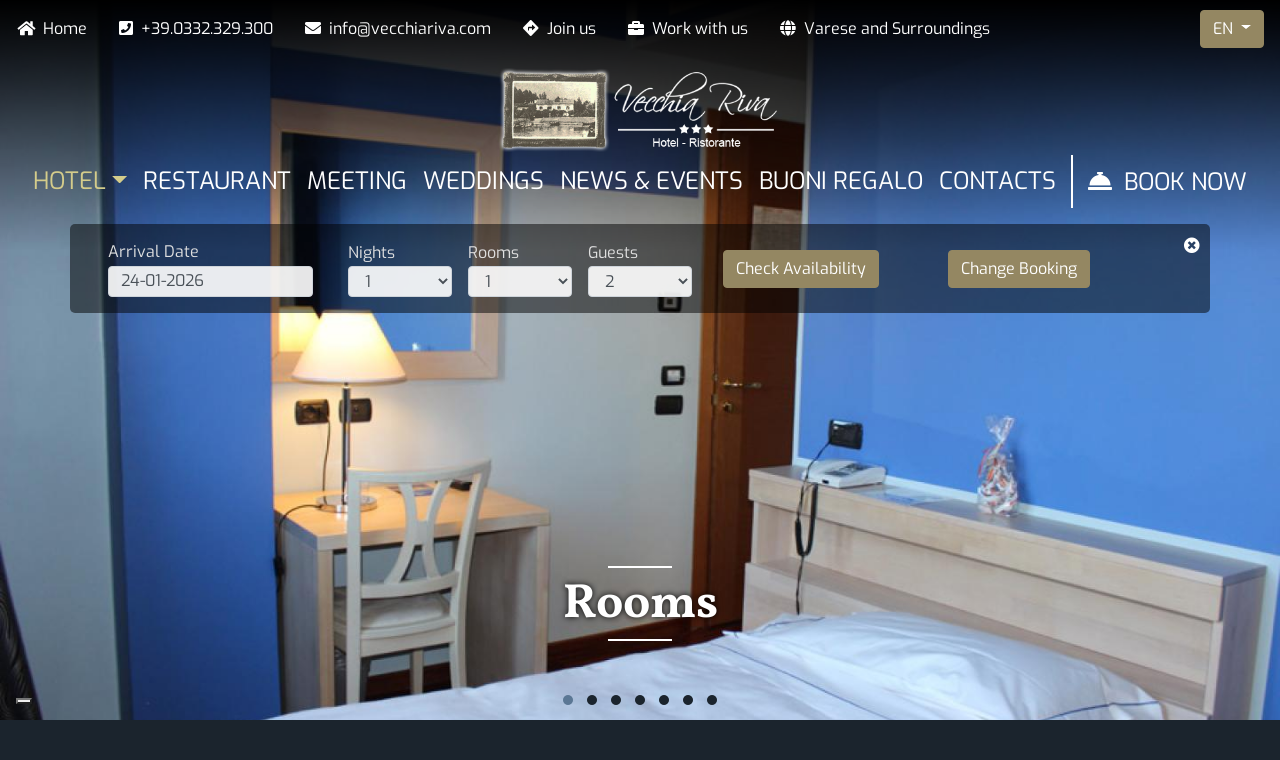

--- FILE ---
content_type: text/html; charset=UTF-8
request_url: https://www.vecchiariva.com/en/hotel-restaurant-schiranna-varese-lake-italy/rooms
body_size: 15730
content:


<!-- THEME DEBUG -->
<!-- THEME HOOK: 'html' -->
<!-- FILE NAME SUGGESTIONS:
   * html--node--9.html.twig
   * html--node--%.html.twig
   * html--node.html.twig
   x html.html.twig
-->
<!-- BEGIN OUTPUT from 'sites/hvecchiarivanew.gisnet.it/themes/sys_barrio/templates/html.html.twig' -->
<!DOCTYPE html>
<html lang="en" dir="ltr" prefix="content: http://purl.org/rss/1.0/modules/content/  dc: http://purl.org/dc/terms/  foaf: http://xmlns.com/foaf/0.1/  og: http://ogp.me/ns#  rdfs: http://www.w3.org/2000/01/rdf-schema#  schema: http://schema.org/  sioc: http://rdfs.org/sioc/ns#  sioct: http://rdfs.org/sioc/types#  skos: http://www.w3.org/2004/02/skos/core#  xsd: http://www.w3.org/2001/XMLSchema# ">
  <head>
    <meta charset="utf-8" />
<meta name="Generator" content="Drupal 8 (https://www.drupal.org)" />
<meta name="MobileOptimized" content="width" />
<meta name="HandheldFriendly" content="true" />
<meta name="viewport" content="width=device-width, initial-scale=1, shrink-to-fit=no" />
<meta http-equiv="x-ua-compatible" content="ie=edge" />
<link rel="shortcut icon" href="/sites/www.vecchiariva.com/files/ico_vecchia_riva.jpg" type="image/jpeg" />
<link rel="alternate" hreflang="it" href="https://www.vecchiariva.com/it/hotel-ristorante-schiranna-lago-di-varese/camere-affacciate-sul-lago-di-varese" />
<link rel="alternate" hreflang="en" href="https://www.vecchiariva.com/en/hotel-restaurant-schiranna-varese-lake-italy/rooms" />
<link rel="alternate" hreflang="fr" href="https://www.vecchiariva.com/fr/hotel-restaurant-schiranna-varese-lac-italy/chambres" />
<link rel="alternate" hreflang="de" href="https://www.vecchiariva.com/de/hotel-restaurant-schiranna-varese-lake-italy/zimmer-mit-blick-auf-den-varese-see" />
<link rel="canonical" href="https://www.vecchiariva.com/en/hotel-restaurant-schiranna-varese-lake-italy/rooms" />
<link rel="shortlink" href="https://www.vecchiariva.com/en/node/9" />
<link rel="revision" href="https://www.vecchiariva.com/en/hotel-restaurant-schiranna-varese-lake-italy/rooms" />

    <title>Rooms | Hotel Ristorante Vecchia Riva - Lago di Varese</title>
    <link rel="stylesheet" media="all" href="/sites/www.vecchiariva.com/files/css/css_Ymxv2jkG3FUGpuwzliV8IThu70IVoFDGI-opJ4A7dsc.css" />
<link rel="stylesheet" media="all" href="//stackpath.bootstrapcdn.com/bootstrap/4.1.1/css/bootstrap.min.css" />
<link rel="stylesheet" media="all" href="/sites/www.vecchiariva.com/files/css/css_slxxqAmdA5fdFUeateZ7qfYMxnVs_X0yHde0UhumMU4.css" />
<link rel="stylesheet" media="all" href="https://use.fontawesome.com/releases/v5.10.0/css/all.css" />
<link rel="stylesheet" media="all" href="https://use.fontawesome.com/releases/v5.10.0/css/v4-shims.css" />
<link rel="stylesheet" media="all" href="/sites/www.vecchiariva.com/files/css/css_k2YM6p81o8Q7Cr87frYDkvhWEnGQprRfHl26IvLnNUY.css" />
<link rel="stylesheet" media="all" href="/sites/www.vecchiariva.com/files/css/css_ypw6Dt2UDAi6Vp3k4huDmzPGMByJORGTMtiSKp_N6Uk.css" />
<link rel="stylesheet" media="all" href="//fonts.bunny.net/css?family=Vollkorn:700italic,700|Exo:400,400italic" />
<link rel="stylesheet" media="all" href="//use.fontawesome.com/releases/v5.0.13/css/all.css" />
<link rel="stylesheet" media="all" href="/sites/www.vecchiariva.com/files/css/css_tvE2fiBDa_uaBccjivvmgmooTCdwMFjJStpNMABGB1g.css" />
<link rel="stylesheet" media="print" href="/sites/www.vecchiariva.com/files/css/css_Z5jMg7P_bjcW9iUzujI7oaechMyxQTUqZhHJ_aYSq04.css" />

    
<!--[if lte IE 8]>
<script src="/core/assets/vendor/html5shiv/html5shiv.min.js?v=3.7.3"></script>
<![endif]-->
<script src="/core/assets/vendor/modernizr/modernizr.min.js?v=3.3.1"></script>

	
<!-- Google Tag Manager -->
<!--IUB-COOKIE-BLOCK-START--><script>(function(w,d,s,l,i){w[l]=w[l]||[];w[l].push({'gtm.start':
new Date().getTime(),event:'gtm.js'});var f=d.getElementsByTagName(s)[0],
j=d.createElement(s),dl=l!='dataLayer'?'&l='+l:'';j.async=true;j.src=
'https://www.googletagmanager.com/gtm.js?id='+i+dl;f.parentNode.insertBefore(j,f);
})(window,document,'script','dataLayer','GTM-PHZQKW79');</script><!--IUB-COOKIE-BLOCK-END-->
<!-- End Google Tag Manager -->

  </head>
  <body class="fontyourface layout-no-sidebars page-node-9">
  
  <!-- Google Tag Manager (noscript) -->
<noscript><iframe src=https://www.googletagmanager.com/ns.html?id=GTM-PHZQKW79
height="0" width="0" style="display:none;visibility:hidden"></iframe></noscript>
<!-- End Google Tag Manager (noscript) -->

    <div class="loader"></div>
        <a href="#main-content" class="visually-hidden focusable">
      Skip to main content
    </a>
    
    

<!-- THEME DEBUG -->
<!-- THEME HOOK: 'off_canvas_page_wrapper' -->
<!-- BEGIN OUTPUT from 'core/modules/system/templates/off-canvas-page-wrapper.html.twig' -->
  <div class="dialog-off-canvas-main-canvas" data-off-canvas-main-canvas>
    

<!-- THEME DEBUG -->
<!-- THEME HOOK: 'page' -->
<!-- FILE NAME SUGGESTIONS:
   * page--node--9.html.twig
   * page--node--%.html.twig
   * page--node.html.twig
   x page.html.twig
-->
<!-- BEGIN OUTPUT from 'sites/hvecchiarivanew.gisnet.it/themes/sys_barrio/templates/page.html.twig' -->
<div id="page-wrapper">
  <div id="page">
    <header id="header" class="header" role="banner" aria-label="Site header">
                        <nav class="navbar" id="navbar-top">
                        

<!-- THEME DEBUG -->
<!-- THEME HOOK: 'region' -->
<!-- FILE NAME SUGGESTIONS:
   * region--secondary-menu.html.twig
   x region.html.twig
-->
<!-- BEGIN OUTPUT from 'sites/hvecchiarivanew.gisnet.it/themes/bootstrap_barrio/templates/layout/region.html.twig' -->
  <section class="row region region-secondary-menu">
    

<!-- THEME DEBUG -->
<!-- THEME HOOK: 'block' -->
<!-- FILE NAME SUGGESTIONS:
   * block--navigazionesecondaria.html.twig
   * block--system-menu-block--navigazione-secondaria.html.twig
   x block--system-menu-block.html.twig
   * block--system.html.twig
   * block.html.twig
-->
<!-- BEGIN OUTPUT from 'sites/hvecchiarivanew.gisnet.it/themes/bootstrap_barrio/templates/block/block--system-menu-block.html.twig' -->
<nav role="navigation" aria-labelledby="block-navigazionesecondaria-menu" id="block-navigazionesecondaria" class="block block-menu navigation menu--navigazione-secondaria">
            
  <h2 class="sr-only" id="block-navigazionesecondaria-menu">Navigazione secondaria</h2>
  

        

<!-- THEME DEBUG -->
<!-- THEME HOOK: 'menu__navigazione_secondaria' -->
<!-- FILE NAME SUGGESTIONS:
   * menu--navigazione-secondaria.html.twig
   x menu.html.twig
-->
<!-- BEGIN OUTPUT from 'sites/hvecchiarivanew.gisnet.it/themes/bootstrap_barrio/templates/navigation/menu.html.twig' -->

              <ul class="clearfix nav">
                    <li class="nav-item">
                <a href="/en" class="nav-link icon home" data-drupal-link-system-path="&lt;front&gt;">Home</a>
              </li>
                <li class="nav-item">
                <a href="tel:+390332329300" class="nav-link icon telephone">+39.0332.329.300</a>
              </li>
                <li class="nav-item">
                <a href="mailto:info@vecchiariva.com" class="nav-link icon mailhome">info@vecchiariva.com</a>
              </li>
                <li class="nav-item">
                <a href="/en/hotel-restaurant-schiranna-varese-lake-italy/contacts-map" class="nav-link icon maps" data-drupal-link-system-path="node/32">Join us</a>
              </li>
                <li class="nav-item">
                <a href="/en/hotel-restaurant-schiranna-varese-lake-italy/work-us" class="nav-link icon briefcase" data-drupal-link-system-path="node/90">Work with us</a>
              </li>
                <li class="nav-item">
                <a href="/en/hotel-restaurant-schiranna-varese-lake-italy/varese-and-surroundings" class="nav-link icon globe" data-drupal-link-system-path="node/29">Varese and Surroundings</a>
              </li>
        </ul>
  


<!-- END OUTPUT from 'sites/hvecchiarivanew.gisnet.it/themes/bootstrap_barrio/templates/navigation/menu.html.twig' -->


  </nav>

<!-- END OUTPUT from 'sites/hvecchiarivanew.gisnet.it/themes/bootstrap_barrio/templates/block/block--system-menu-block.html.twig' -->


  </section>

<!-- END OUTPUT from 'sites/hvecchiarivanew.gisnet.it/themes/bootstrap_barrio/templates/layout/region.html.twig' -->


              

<!-- THEME DEBUG -->
<!-- THEME HOOK: 'region' -->
<!-- FILE NAME SUGGESTIONS:
   * region--top-header.html.twig
   x region.html.twig
-->
<!-- BEGIN OUTPUT from 'sites/hvecchiarivanew.gisnet.it/themes/bootstrap_barrio/templates/layout/region.html.twig' -->
  <section class="row region region-top-header">
    

<!-- THEME DEBUG -->
<!-- THEME HOOK: 'block' -->
<!-- FILE NAME SUGGESTIONS:
   * block--selettorelingua.html.twig
   * block--language-block--language-interface.html.twig
   * block--language-block.html.twig
   * block--language.html.twig
   x block.html.twig
-->
<!-- BEGIN OUTPUT from 'sites/hvecchiarivanew.gisnet.it/themes/bootstrap_barrio/templates/block/block.html.twig' -->
<div class="language-switcher-language-url block block-language block-language-blocklanguage-interface" id="block-selettorelingua" role="navigation">
  
    
      <div class="content">
      

<!-- THEME DEBUG -->
<!-- THEME HOOK: 'links__language_block' -->
<!-- FILE NAME SUGGESTIONS:
   x links--language-block.html.twig
   x links--language-block.html.twig
   * links.html.twig
-->
<!-- BEGIN OUTPUT from 'sites/hvecchiarivanew.gisnet.it/themes/sys_barrio/templates/links--language-block.html.twig' -->

        <button class="btn btn-primary dropdown-toggle" type="button" data-toggle="dropdown">EN <span class="caret"></span></button>
        <ul class="dropdown-menu">
                                            <li><a href="/it/hotel-ristorante-schiranna-lago-di-varese/camere-affacciate-sul-lago-di-varese" class="language-link" hreflang="it" data-drupal-link-system-path="node/9">IT</a></li>
                                                            <li><a href="/fr/hotel-restaurant-schiranna-varese-lac-italy/chambres" class="language-link" hreflang="fr" data-drupal-link-system-path="node/9">FR</a></li>
                                                            <li><a href="/de/hotel-restaurant-schiranna-varese-lake-italy/zimmer-mit-blick-auf-den-varese-see" class="language-link" hreflang="de" data-drupal-link-system-path="node/9">DE</a></li>
                                                                </ul>
<!-- END OUTPUT from 'sites/hvecchiarivanew.gisnet.it/themes/sys_barrio/templates/links--language-block.html.twig' -->


    </div>
  </div>

<!-- END OUTPUT from 'sites/hvecchiarivanew.gisnet.it/themes/bootstrap_barrio/templates/block/block.html.twig' -->


  </section>

<!-- END OUTPUT from 'sites/hvecchiarivanew.gisnet.it/themes/bootstrap_barrio/templates/layout/region.html.twig' -->


                                  </nav>
                <nav class="navbar navbar-expand-lg" id="navbar-main" data-toggle="affix">
                      

<!-- THEME DEBUG -->
<!-- THEME HOOK: 'region' -->
<!-- FILE NAME SUGGESTIONS:
   x region--nowrap.html.twig
   * region--header.html.twig
   * region.html.twig
-->
<!-- BEGIN OUTPUT from 'sites/hvecchiarivanew.gisnet.it/themes/bootstrap_barrio/templates/layout/region--nowrap.html.twig' -->
  

<!-- THEME DEBUG -->
<!-- THEME HOOK: 'block' -->
<!-- FILE NAME SUGGESTIONS:
   * block--brandingdelsito.html.twig
   x block--system-branding-block.html.twig
   * block--system.html.twig
   * block.html.twig
-->
<!-- BEGIN OUTPUT from 'sites/hvecchiarivanew.gisnet.it/themes/sys_barrio/templates/block--system-branding-block.html.twig' -->
<div id="block-brandingdelsito" class="clearfix block block-system block-system-branding-block">
  
    
        <a href="/en" title="Home" rel="home">
      <img class="img-fluid" src="/sites/www.vecchiariva.com/files/Logo_Vecchia_Riva_Horiz_White.png" alt="Home" />
    </a>
      
</div>

<!-- END OUTPUT from 'sites/hvecchiarivanew.gisnet.it/themes/sys_barrio/templates/block--system-branding-block.html.twig' -->



<!-- END OUTPUT from 'sites/hvecchiarivanew.gisnet.it/themes/bootstrap_barrio/templates/layout/region--nowrap.html.twig' -->


                          <button class="navbar-toggler navbar-toggler-right" type="button" data-toggle="collapse" data-target="#CollapsingNavbar" aria-controls="CollapsingNavbar" aria-expanded="false" aria-label="Toggle navigation"><span class="navbar-toggler-icon"></span></button>
              <div class="collapse navbar-collapse" id="CollapsingNavbar">
                

<!-- THEME DEBUG -->
<!-- THEME HOOK: 'region' -->
<!-- FILE NAME SUGGESTIONS:
   x region--nowrap.html.twig
   * region--primary-menu.html.twig
   * region.html.twig
-->
<!-- BEGIN OUTPUT from 'sites/hvecchiarivanew.gisnet.it/themes/bootstrap_barrio/templates/layout/region--nowrap.html.twig' -->
  

<!-- THEME DEBUG -->
<!-- THEME HOOK: 'block' -->
<!-- FILE NAME SUGGESTIONS:
   * block--sys-barrio-branding.html.twig
   x block--system-branding-block.html.twig
   * block--system.html.twig
   * block.html.twig
-->
<!-- BEGIN OUTPUT from 'sites/hvecchiarivanew.gisnet.it/themes/sys_barrio/templates/block--system-branding-block.html.twig' -->
<div id="block-sys-barrio-branding" class="clearfix block block-system block-system-branding-block">
  
    
        <a href="/en" title="Home" rel="home">
      <img class="img-fluid" src="/sites/www.vecchiariva.com/files/Logo_Vecchia_Riva_Horiz_White.png" alt="Home" />
    </a>
      
</div>

<!-- END OUTPUT from 'sites/hvecchiarivanew.gisnet.it/themes/sys_barrio/templates/block--system-branding-block.html.twig' -->



<!-- THEME DEBUG -->
<!-- THEME HOOK: 'block' -->
<!-- FILE NAME SUGGESTIONS:
   * block--sys-barrio-main-menu.html.twig
   * block--system-menu-block--main.html.twig
   x block--system-menu-block.html.twig
   * block--system.html.twig
   * block.html.twig
-->
<!-- BEGIN OUTPUT from 'sites/hvecchiarivanew.gisnet.it/themes/bootstrap_barrio/templates/block/block--system-menu-block.html.twig' -->
<nav role="navigation" aria-labelledby="block-sys-barrio-main-menu-menu" id="block-sys-barrio-main-menu" class="block block-menu navigation menu--main">
            
  <h2 class="sr-only" id="block-sys-barrio-main-menu-menu">Navigazione principale</h2>
  

        

<!-- THEME DEBUG -->
<!-- THEME HOOK: 'menu__main' -->
<!-- FILE NAME SUGGESTIONS:
   x menu--main.html.twig
   x menu--main.html.twig
   * menu.html.twig
-->
<!-- BEGIN OUTPUT from 'sites/hvecchiarivanew.gisnet.it/themes/bootstrap_barrio/templates/navigation/menu--main.html.twig' -->

              <ul class="clearfix nav navbar-nav">
                    <li class="nav-item menu-item--expanded active dropdown">
                          <a href="/en/hotel-restaurant-schiranna-varese-lake-italy/3-star-hotel-shore-lake-varese" class="nav-link active dropdown-toggle" data-toggle="dropdown" aria-expanded="false" aria-haspopup="true" data-drupal-link-system-path="node/4">Hotel</a>
                        <ul class="dropdown-menu">
                    <li class="dropdown-item menu-item--collapsed active">
                          <a href="/en/hotel-restaurant-schiranna-varese-lake-italy/rooms" class="active is-active" data-drupal-link-system-path="node/9">Rooms</a>
              </li>
                <li class="dropdown-item">
                          <a href="/en/hotel-restaurant-schiranna-varese-lake-italy/breakfast-buffet" data-drupal-link-system-path="node/83">Breakfast</a>
              </li>
                <li class="dropdown-item menu-item--collapsed">
                          <a href="/en/hotel-restaurant-schiranna-varese-lake-italy/hotel-offers" data-drupal-link-system-path="node/24">Hotel Offers</a>
              </li>
                <li class="dropdown-item">
                          <a href="/en/hotel-restaurant-schiranna-varese-lake-italy/rent-bycicle-hotel" data-drupal-link-system-path="node/84">Rent bycicle</a>
              </li>
                <li class="dropdown-item">
                          <a href="/en/hotel-restaurant-schiranna-varese-lake-italy/hotel-sportman" data-drupal-link-system-path="node/72">Hotel for Sportman</a>
              </li>
        </ul>
  
              </li>
                <li class="nav-item menu-item--collapsed">
                          <a href="/en/hotel-restaurant-schiranna-varese-lake-italy/restaurant" class="nav-link" data-drupal-link-system-path="node/30">Restaurant</a>
              </li>
                <li class="nav-item">
                          <a href="/en/hotel-restaurant-schiranna-varese-lake-italy/meeting" class="nav-link" data-drupal-link-system-path="node/33">Meeting</a>
              </li>
                <li class="nav-item menu-item--collapsed">
                          <a href="/en/hotel-restaurant-schiranna-varese-lake-italy/weddings" class="nav-link" data-drupal-link-system-path="node/34">Weddings</a>
              </li>
                <li class="nav-item menu-item--collapsed">
                          <a href="/en/hotel-restaurant-schiranna-varese-lake-italy/news-events" class="nav-link" data-drupal-link-system-path="node/15">News &amp; Events</a>
              </li>
                <li class="nav-item">
                          <a href="/en/node/117" class="nav-link" data-drupal-link-system-path="node/117">Buoni regalo</a>
              </li>
                <li class="nav-item">
                          <a href="/en/hotel-restaurant-schiranna-varese-lake-italy/contacts-map" class="nav-link padding-right" data-drupal-link-system-path="node/32">Contacts</a>
              </li>
                <li class="nav-item">
                          <a href="" class="nav-link icon book-now padding-left d-none d-sm-none d-md-block" target="_blank">Book Now</a>
              </li>
        </ul>
  


<!-- END OUTPUT from 'sites/hvecchiarivanew.gisnet.it/themes/bootstrap_barrio/templates/navigation/menu--main.html.twig' -->


  </nav>

<!-- END OUTPUT from 'sites/hvecchiarivanew.gisnet.it/themes/bootstrap_barrio/templates/block/block--system-menu-block.html.twig' -->



<!-- END OUTPUT from 'sites/hvecchiarivanew.gisnet.it/themes/bootstrap_barrio/templates/layout/region--nowrap.html.twig' -->


                	          </div>
                                          </nav>
          </header>
	
		  <div class="body-top">
		<aside class="container-fluid section clearfix" role="complementary">
		  

<!-- THEME DEBUG -->
<!-- THEME HOOK: 'region' -->
<!-- FILE NAME SUGGESTIONS:
   * region--body-top.html.twig
   x region.html.twig
-->
<!-- BEGIN OUTPUT from 'sites/hvecchiarivanew.gisnet.it/themes/bootstrap_barrio/templates/layout/region.html.twig' -->
  <section class="row region region-body-top">
    

<!-- THEME DEBUG -->
<!-- THEME HOOK: 'block' -->
<!-- FILE NAME SUGGESTIONS:
   * block--views-block--slideshow-block-1.html.twig
   * block--views-block--slideshow-block-1.html.twig
   * block--views-block.html.twig
   * block--views.html.twig
   x block.html.twig
-->
<!-- BEGIN OUTPUT from 'sites/hvecchiarivanew.gisnet.it/themes/bootstrap_barrio/templates/block/block.html.twig' -->
<div class="views-element-container slideshow-owl col col-12 block block-views block-views-blockslideshow-block-1" id="block-views-block-slideshow-block-1">
  
    
      <div class="content">
      

<!-- THEME DEBUG -->
<!-- THEME HOOK: 'container' -->
<!-- BEGIN OUTPUT from 'sites/hvecchiarivanew.gisnet.it/themes/bootstrap_barrio/templates/form/container.html.twig' -->
<div class="col-auto">

<!-- THEME DEBUG -->
<!-- THEME HOOK: 'views_view__slideshow__block_1' -->
<!-- FILE NAME SUGGESTIONS:
   x views-view--slideshow--block-1.html.twig
   * views-view--slideshow.html.twig
   x views-view--slideshow--block-1.html.twig
   * views-view.html.twig
-->
<!-- BEGIN OUTPUT from 'sites/hvecchiarivanew.gisnet.it/themes/sys_barrio/templates/views-view--slideshow--block-1.html.twig' -->
<div class="js-view-dom-id-caf0c740c95be8a8a8c6892b74049d0c94dcdfd6b31413b007089fab2e7ec6da">
  
  
  

  
  
  

  

<!-- THEME DEBUG -->
<!-- THEME HOOK: 'views_view_unformatted__slideshow__block_1' -->
<!-- FILE NAME SUGGESTIONS:
   x views-view-unformatted--slideshow--block-1.html.twig
   * views-view-unformatted--slideshow.html.twig
   x views-view-unformatted--slideshow--block-1.html.twig
   * views-view-unformatted.html.twig
-->
<!-- BEGIN OUTPUT from 'sites/hvecchiarivanew.gisnet.it/themes/sys_barrio/templates/views-view-unformatted--slideshow--block-1.html.twig' -->
<div class="owl-carousel owl-theme">
    <div class="item">

<!-- THEME DEBUG -->
<!-- THEME HOOK: 'views_view_fields' -->
<!-- BEGIN OUTPUT from 'core/modules/views/templates/views-view-fields.html.twig' -->
<div class="field-content content-img">

<!-- THEME DEBUG -->
<!-- THEME HOOK: 'views_view_field' -->
<!-- BEGIN OUTPUT from 'core/modules/views/templates/views-view-field.html.twig' -->


<!-- THEME DEBUG -->
<!-- THEME HOOK: 'image_formatter' -->
<!-- BEGIN OUTPUT from 'sites/hvecchiarivanew.gisnet.it/themes/bootstrap_barrio/templates/field/image-formatter.html.twig' -->
  

<!-- THEME DEBUG -->
<!-- THEME HOOK: 'image_style' -->
<!-- BEGIN OUTPUT from 'sites/hvecchiarivanew.gisnet.it/themes/bootstrap_barrio/templates/field/image-style.html.twig' -->


<!-- THEME DEBUG -->
<!-- THEME HOOK: 'image' -->
<!-- BEGIN OUTPUT from 'sites/hvecchiarivanew.gisnet.it/themes/bootstrap_barrio/templates/field/image.html.twig' -->
<img src="/sites/www.vecchiariva.com/files/styles/testata/public/images/Hotel_Ristorante_Vecchia_Riva_Varese_camera_6417.jpg?itok=_v-sSCH2" width="1440" height="940" alt="Chambre Hotel Vecchia Riva" typeof="foaf:Image" class="img-fluid image-style-testata" />

<!-- END OUTPUT from 'sites/hvecchiarivanew.gisnet.it/themes/bootstrap_barrio/templates/field/image.html.twig' -->



<!-- END OUTPUT from 'sites/hvecchiarivanew.gisnet.it/themes/bootstrap_barrio/templates/field/image-style.html.twig' -->



<!-- END OUTPUT from 'sites/hvecchiarivanew.gisnet.it/themes/bootstrap_barrio/templates/field/image-formatter.html.twig' -->


<!-- END OUTPUT from 'core/modules/views/templates/views-view-field.html.twig' -->

</div>
<!-- END OUTPUT from 'core/modules/views/templates/views-view-fields.html.twig' -->

</div>
    <div class="item">

<!-- THEME DEBUG -->
<!-- THEME HOOK: 'views_view_fields' -->
<!-- BEGIN OUTPUT from 'core/modules/views/templates/views-view-fields.html.twig' -->
<div class="field-content content-img">

<!-- THEME DEBUG -->
<!-- THEME HOOK: 'views_view_field' -->
<!-- BEGIN OUTPUT from 'core/modules/views/templates/views-view-field.html.twig' -->


<!-- THEME DEBUG -->
<!-- THEME HOOK: 'image_formatter' -->
<!-- BEGIN OUTPUT from 'sites/hvecchiarivanew.gisnet.it/themes/bootstrap_barrio/templates/field/image-formatter.html.twig' -->
  

<!-- THEME DEBUG -->
<!-- THEME HOOK: 'image_style' -->
<!-- BEGIN OUTPUT from 'sites/hvecchiarivanew.gisnet.it/themes/bootstrap_barrio/templates/field/image-style.html.twig' -->


<!-- THEME DEBUG -->
<!-- THEME HOOK: 'image' -->
<!-- BEGIN OUTPUT from 'sites/hvecchiarivanew.gisnet.it/themes/bootstrap_barrio/templates/field/image.html.twig' -->
<img src="/sites/www.vecchiariva.com/files/styles/testata/public/images/Hotel_Ristorante_Vecchia_Riva_Varese_camera_matrimoniale_0.jpg?itok=RZts-BXh" width="1440" height="940" alt="Chambre Hotel Vecchia Riva" typeof="foaf:Image" class="img-fluid image-style-testata" />

<!-- END OUTPUT from 'sites/hvecchiarivanew.gisnet.it/themes/bootstrap_barrio/templates/field/image.html.twig' -->



<!-- END OUTPUT from 'sites/hvecchiarivanew.gisnet.it/themes/bootstrap_barrio/templates/field/image-style.html.twig' -->



<!-- END OUTPUT from 'sites/hvecchiarivanew.gisnet.it/themes/bootstrap_barrio/templates/field/image-formatter.html.twig' -->


<!-- END OUTPUT from 'core/modules/views/templates/views-view-field.html.twig' -->

</div>
<!-- END OUTPUT from 'core/modules/views/templates/views-view-fields.html.twig' -->

</div>
    <div class="item">

<!-- THEME DEBUG -->
<!-- THEME HOOK: 'views_view_fields' -->
<!-- BEGIN OUTPUT from 'core/modules/views/templates/views-view-fields.html.twig' -->
<div class="field-content content-img">

<!-- THEME DEBUG -->
<!-- THEME HOOK: 'views_view_field' -->
<!-- BEGIN OUTPUT from 'core/modules/views/templates/views-view-field.html.twig' -->


<!-- THEME DEBUG -->
<!-- THEME HOOK: 'image_formatter' -->
<!-- BEGIN OUTPUT from 'sites/hvecchiarivanew.gisnet.it/themes/bootstrap_barrio/templates/field/image-formatter.html.twig' -->
  

<!-- THEME DEBUG -->
<!-- THEME HOOK: 'image_style' -->
<!-- BEGIN OUTPUT from 'sites/hvecchiarivanew.gisnet.it/themes/bootstrap_barrio/templates/field/image-style.html.twig' -->


<!-- THEME DEBUG -->
<!-- THEME HOOK: 'image' -->
<!-- BEGIN OUTPUT from 'sites/hvecchiarivanew.gisnet.it/themes/bootstrap_barrio/templates/field/image.html.twig' -->
<img src="/sites/www.vecchiariva.com/files/styles/testata/public/images/Hotel_Ristorante_Vecchia_Riva_Varese_camera_dettaglio.jpg?itok=CBpNPuBt" width="1440" height="940" alt="Chambre Hotel Vecchia Riva" typeof="foaf:Image" class="img-fluid image-style-testata" />

<!-- END OUTPUT from 'sites/hvecchiarivanew.gisnet.it/themes/bootstrap_barrio/templates/field/image.html.twig' -->



<!-- END OUTPUT from 'sites/hvecchiarivanew.gisnet.it/themes/bootstrap_barrio/templates/field/image-style.html.twig' -->



<!-- END OUTPUT from 'sites/hvecchiarivanew.gisnet.it/themes/bootstrap_barrio/templates/field/image-formatter.html.twig' -->


<!-- END OUTPUT from 'core/modules/views/templates/views-view-field.html.twig' -->

</div>
<!-- END OUTPUT from 'core/modules/views/templates/views-view-fields.html.twig' -->

</div>
    <div class="item">

<!-- THEME DEBUG -->
<!-- THEME HOOK: 'views_view_fields' -->
<!-- BEGIN OUTPUT from 'core/modules/views/templates/views-view-fields.html.twig' -->
<div class="field-content content-img">

<!-- THEME DEBUG -->
<!-- THEME HOOK: 'views_view_field' -->
<!-- BEGIN OUTPUT from 'core/modules/views/templates/views-view-field.html.twig' -->


<!-- THEME DEBUG -->
<!-- THEME HOOK: 'image_formatter' -->
<!-- BEGIN OUTPUT from 'sites/hvecchiarivanew.gisnet.it/themes/bootstrap_barrio/templates/field/image-formatter.html.twig' -->
  

<!-- THEME DEBUG -->
<!-- THEME HOOK: 'image_style' -->
<!-- BEGIN OUTPUT from 'sites/hvecchiarivanew.gisnet.it/themes/bootstrap_barrio/templates/field/image-style.html.twig' -->


<!-- THEME DEBUG -->
<!-- THEME HOOK: 'image' -->
<!-- BEGIN OUTPUT from 'sites/hvecchiarivanew.gisnet.it/themes/bootstrap_barrio/templates/field/image.html.twig' -->
<img src="/sites/www.vecchiariva.com/files/styles/testata/public/images/Hotel_Ristorante_Vecchia_Riva_Varese_camera_matrimoniale_6444.jpg?itok=TBCbAQTE" width="1440" height="940" alt="Chambre Hotel Vecchia Riva" typeof="foaf:Image" class="img-fluid image-style-testata" />

<!-- END OUTPUT from 'sites/hvecchiarivanew.gisnet.it/themes/bootstrap_barrio/templates/field/image.html.twig' -->



<!-- END OUTPUT from 'sites/hvecchiarivanew.gisnet.it/themes/bootstrap_barrio/templates/field/image-style.html.twig' -->



<!-- END OUTPUT from 'sites/hvecchiarivanew.gisnet.it/themes/bootstrap_barrio/templates/field/image-formatter.html.twig' -->


<!-- END OUTPUT from 'core/modules/views/templates/views-view-field.html.twig' -->

</div>
<!-- END OUTPUT from 'core/modules/views/templates/views-view-fields.html.twig' -->

</div>
    <div class="item">

<!-- THEME DEBUG -->
<!-- THEME HOOK: 'views_view_fields' -->
<!-- BEGIN OUTPUT from 'core/modules/views/templates/views-view-fields.html.twig' -->
<div class="field-content content-img">

<!-- THEME DEBUG -->
<!-- THEME HOOK: 'views_view_field' -->
<!-- BEGIN OUTPUT from 'core/modules/views/templates/views-view-field.html.twig' -->


<!-- THEME DEBUG -->
<!-- THEME HOOK: 'image_formatter' -->
<!-- BEGIN OUTPUT from 'sites/hvecchiarivanew.gisnet.it/themes/bootstrap_barrio/templates/field/image-formatter.html.twig' -->
  

<!-- THEME DEBUG -->
<!-- THEME HOOK: 'image_style' -->
<!-- BEGIN OUTPUT from 'sites/hvecchiarivanew.gisnet.it/themes/bootstrap_barrio/templates/field/image-style.html.twig' -->


<!-- THEME DEBUG -->
<!-- THEME HOOK: 'image' -->
<!-- BEGIN OUTPUT from 'sites/hvecchiarivanew.gisnet.it/themes/bootstrap_barrio/templates/field/image.html.twig' -->
<img src="/sites/www.vecchiariva.com/files/styles/testata/public/images/Hotel_Ristorante_Vecchia_Riva_Varese_camera_matrimoniale_blu.jpg?itok=bVKxxEll" width="1440" height="940" alt="Chambre Hotel Vecchia Riva" typeof="foaf:Image" class="img-fluid image-style-testata" />

<!-- END OUTPUT from 'sites/hvecchiarivanew.gisnet.it/themes/bootstrap_barrio/templates/field/image.html.twig' -->



<!-- END OUTPUT from 'sites/hvecchiarivanew.gisnet.it/themes/bootstrap_barrio/templates/field/image-style.html.twig' -->



<!-- END OUTPUT from 'sites/hvecchiarivanew.gisnet.it/themes/bootstrap_barrio/templates/field/image-formatter.html.twig' -->


<!-- END OUTPUT from 'core/modules/views/templates/views-view-field.html.twig' -->

</div>
<!-- END OUTPUT from 'core/modules/views/templates/views-view-fields.html.twig' -->

</div>
    <div class="item">

<!-- THEME DEBUG -->
<!-- THEME HOOK: 'views_view_fields' -->
<!-- BEGIN OUTPUT from 'core/modules/views/templates/views-view-fields.html.twig' -->
<div class="field-content content-img">

<!-- THEME DEBUG -->
<!-- THEME HOOK: 'views_view_field' -->
<!-- BEGIN OUTPUT from 'core/modules/views/templates/views-view-field.html.twig' -->


<!-- THEME DEBUG -->
<!-- THEME HOOK: 'image_formatter' -->
<!-- BEGIN OUTPUT from 'sites/hvecchiarivanew.gisnet.it/themes/bootstrap_barrio/templates/field/image-formatter.html.twig' -->
  

<!-- THEME DEBUG -->
<!-- THEME HOOK: 'image_style' -->
<!-- BEGIN OUTPUT from 'sites/hvecchiarivanew.gisnet.it/themes/bootstrap_barrio/templates/field/image-style.html.twig' -->


<!-- THEME DEBUG -->
<!-- THEME HOOK: 'image' -->
<!-- BEGIN OUTPUT from 'sites/hvecchiarivanew.gisnet.it/themes/bootstrap_barrio/templates/field/image.html.twig' -->
<img src="/sites/www.vecchiariva.com/files/styles/testata/public/images/Hotel_Ristorante_Vecchia_Riva_Testata_06.jpg?itok=3MNIuIOT" width="1440" height="940" alt="Chambre Hotel Vecchia Riva" typeof="foaf:Image" class="img-fluid image-style-testata" />

<!-- END OUTPUT from 'sites/hvecchiarivanew.gisnet.it/themes/bootstrap_barrio/templates/field/image.html.twig' -->



<!-- END OUTPUT from 'sites/hvecchiarivanew.gisnet.it/themes/bootstrap_barrio/templates/field/image-style.html.twig' -->



<!-- END OUTPUT from 'sites/hvecchiarivanew.gisnet.it/themes/bootstrap_barrio/templates/field/image-formatter.html.twig' -->


<!-- END OUTPUT from 'core/modules/views/templates/views-view-field.html.twig' -->

</div>
<!-- END OUTPUT from 'core/modules/views/templates/views-view-fields.html.twig' -->

</div>
    <div class="item">

<!-- THEME DEBUG -->
<!-- THEME HOOK: 'views_view_fields' -->
<!-- BEGIN OUTPUT from 'core/modules/views/templates/views-view-fields.html.twig' -->
<div class="field-content content-img">

<!-- THEME DEBUG -->
<!-- THEME HOOK: 'views_view_field' -->
<!-- BEGIN OUTPUT from 'core/modules/views/templates/views-view-field.html.twig' -->


<!-- THEME DEBUG -->
<!-- THEME HOOK: 'image_formatter' -->
<!-- BEGIN OUTPUT from 'sites/hvecchiarivanew.gisnet.it/themes/bootstrap_barrio/templates/field/image-formatter.html.twig' -->
  

<!-- THEME DEBUG -->
<!-- THEME HOOK: 'image_style' -->
<!-- BEGIN OUTPUT from 'sites/hvecchiarivanew.gisnet.it/themes/bootstrap_barrio/templates/field/image-style.html.twig' -->


<!-- THEME DEBUG -->
<!-- THEME HOOK: 'image' -->
<!-- BEGIN OUTPUT from 'sites/hvecchiarivanew.gisnet.it/themes/bootstrap_barrio/templates/field/image.html.twig' -->
<img src="/sites/www.vecchiariva.com/files/styles/testata/public/images/Hotel_Ristorante_Vecchia_Riva_Testata_Camere_06.jpg?itok=LjyJduyM" width="1440" height="940" alt="Chambre Hotel Vecchia Riva" typeof="foaf:Image" class="img-fluid image-style-testata" />

<!-- END OUTPUT from 'sites/hvecchiarivanew.gisnet.it/themes/bootstrap_barrio/templates/field/image.html.twig' -->



<!-- END OUTPUT from 'sites/hvecchiarivanew.gisnet.it/themes/bootstrap_barrio/templates/field/image-style.html.twig' -->



<!-- END OUTPUT from 'sites/hvecchiarivanew.gisnet.it/themes/bootstrap_barrio/templates/field/image-formatter.html.twig' -->


<!-- END OUTPUT from 'core/modules/views/templates/views-view-field.html.twig' -->

</div>
<!-- END OUTPUT from 'core/modules/views/templates/views-view-fields.html.twig' -->

</div>
</div>

<!-- END OUTPUT from 'sites/hvecchiarivanew.gisnet.it/themes/sys_barrio/templates/views-view-unformatted--slideshow--block-1.html.twig' -->


    

  
  

  
  
</div>

<!-- END OUTPUT from 'sites/hvecchiarivanew.gisnet.it/themes/sys_barrio/templates/views-view--slideshow--block-1.html.twig' -->

</div>

<!-- END OUTPUT from 'sites/hvecchiarivanew.gisnet.it/themes/bootstrap_barrio/templates/form/container.html.twig' -->


    </div>
  </div>

<!-- END OUTPUT from 'sites/hvecchiarivanew.gisnet.it/themes/bootstrap_barrio/templates/block/block.html.twig' -->



<!-- THEME DEBUG -->
<!-- THEME HOOK: 'block' -->
<!-- FILE NAME SUGGESTIONS:
   * block--titolodellapagina.html.twig
   * block--page-title-block.html.twig
   * block--core.html.twig
   x block.html.twig
-->
<!-- BEGIN OUTPUT from 'sites/hvecchiarivanew.gisnet.it/themes/bootstrap_barrio/templates/block/block.html.twig' -->
<div id="block-titolodellapagina" class="title-page col col-12 block block-core block-page-title-block">
  
    
      <div class="content">
      

<!-- THEME DEBUG -->
<!-- THEME HOOK: 'page_title' -->
<!-- BEGIN OUTPUT from 'sites/hvecchiarivanew.gisnet.it/themes/bootstrap_barrio/templates/content/page-title.html.twig' -->

  <h1 class="title">

<!-- THEME DEBUG -->
<!-- THEME HOOK: 'field' -->
<!-- FILE NAME SUGGESTIONS:
   * field--default--node--title--contenuto-editoriale.html.twig
   * field--default--node--contenuto-editoriale.html.twig
   * field--default--node--title.html.twig
   * field--default--title--contenuto-editoriale.html.twig
   * field--default--contenuto-editoriale.html.twig
   * field--default--title.html.twig
   * field--default.html.twig
   * field--theme-ds-field-default.html.twig
   * field--node--title--contenuto-editoriale.html.twig
   x field--node--title.html.twig
   * field--node--contenuto-editoriale.html.twig
   * field--title.html.twig
   * field--string.html.twig
   * field.html.twig
-->
<!-- BEGIN OUTPUT from 'sites/hvecchiarivanew.gisnet.it/themes/bootstrap_barrio/templates/field/field--node--title.html.twig' -->
<span class="field field--name-title field--type-string field--label-hidden">Rooms</span>

<!-- END OUTPUT from 'sites/hvecchiarivanew.gisnet.it/themes/bootstrap_barrio/templates/field/field--node--title.html.twig' -->

</h1>


<!-- END OUTPUT from 'sites/hvecchiarivanew.gisnet.it/themes/bootstrap_barrio/templates/content/page-title.html.twig' -->


    </div>
  </div>

<!-- END OUTPUT from 'sites/hvecchiarivanew.gisnet.it/themes/bootstrap_barrio/templates/block/block.html.twig' -->



<!-- THEME DEBUG -->
<!-- THEME HOOK: 'block' -->
<!-- FILE NAME SUGGESTIONS:
   x block--webform-2.html.twig
   * block--webform-block.html.twig
   * block--webform.html.twig
   * block.html.twig
-->
<!-- BEGIN OUTPUT from 'sites/hvecchiarivanew.gisnet.it/themes/sys_barrio/templates/block--webform-2.html.twig' -->
<div id="block-webform-2" class="pannello-prenota col col-12 d-none d-sm-none d-md-none d-lg-block">
	<div class="container">
		
				
					

<!-- THEME DEBUG -->
<!-- THEME HOOK: 'webform' -->
<!-- FILE NAME SUGGESTIONS:
   * webform--pannello-booking.html.twig
   x webform.html.twig
-->
<!-- BEGIN OUTPUT from 'modules/contrib/webform/templates/webform.html.twig' -->
<form class="webform-submission-form webform-submission-add-form webform-submission-pannello-booking-form webform-submission-pannello-booking-add-form webform-submission-pannello-booking-node-9-form webform-submission-pannello-booking-node-9-add-form js-webform-details-toggle webform-details-toggle" data-drupal-selector="webform-submission-pannello-booking-node-9-add-form" action="https://pay.syshotelonline.it/reserva/sc_scheda.php" method="post" id="webform-submission-pannello-booking-node-9-add-form" accept-charset="UTF-8">
  
  

<!-- THEME DEBUG -->
<!-- THEME HOOK: 'webform_submission_form' -->
<!-- FILE NAME SUGGESTIONS:
   * webform-submission-form--pannello-booking.html.twig
   x webform-submission-form.html.twig
-->
<!-- BEGIN OUTPUT from 'modules/contrib/webform/templates/webform-submission-form.html.twig' -->


<!-- THEME DEBUG -->
<!-- THEME HOOK: 'container' -->
<!-- BEGIN OUTPUT from 'sites/hvecchiarivanew.gisnet.it/themes/bootstrap_barrio/templates/form/container.html.twig' -->
<div data-drupal-selector="edit-flexbox" class="webform-flexbox js-webform-flexbox js-form-wrapper form-group col-auto" id="edit-flexbox"><div class="webform-flex webform-flex--2"><div class="webform-flex--container">

<!-- THEME DEBUG -->
<!-- THEME HOOK: 'form_element' -->
<!-- FILE NAME SUGGESTIONS:
   * form-element--webform-date.html.twig
   x form-element.html.twig
-->
<!-- BEGIN OUTPUT from 'sites/hvecchiarivanew.gisnet.it/themes/bootstrap_barrio/templates/form/form-element.html.twig' -->



  <fieldset class="js-form-item js-form-type-date form-type-date js-form-item-data-arrivo form-item-data-arrivo form-group col-auto">
          

<!-- THEME DEBUG -->
<!-- THEME HOOK: 'form_element_label' -->
<!-- BEGIN OUTPUT from 'sites/hvecchiarivanew.gisnet.it/themes/bootstrap_barrio/templates/form/form-element-label.html.twig' -->
<label for="edit-data-arrivo" class="js-form-required form-required">Arrival Date</label>
<!-- END OUTPUT from 'sites/hvecchiarivanew.gisnet.it/themes/bootstrap_barrio/templates/form/form-element-label.html.twig' -->


                

<!-- THEME DEBUG -->
<!-- THEME HOOK: 'input__date' -->
<!-- FILE NAME SUGGESTIONS:
   * input--date.html.twig
   x input.html.twig
-->
<!-- BEGIN OUTPUT from 'sites/hvecchiarivanew.gisnet.it/themes/bootstrap_barrio/templates/form/input.html.twig' -->
<input type="text" data-drupal-date-format="d-m-Y" data-drupal-selector="edit-data-arrivo" id="edit-data-arrivo" name="data_arrivo" value="24-01-2026" class="form-text required form-control" required="required" aria-required="true" />

<!-- END OUTPUT from 'sites/hvecchiarivanew.gisnet.it/themes/bootstrap_barrio/templates/form/input.html.twig' -->


                  </fieldset>

<!-- END OUTPUT from 'sites/hvecchiarivanew.gisnet.it/themes/bootstrap_barrio/templates/form/form-element.html.twig' -->

</div></div><div class="webform-flex webform-flex--1"><div class="webform-flex--container">

<!-- THEME DEBUG -->
<!-- THEME HOOK: 'form_element' -->
<!-- FILE NAME SUGGESTIONS:
   * form-element--webform-select.html.twig
   x form-element.html.twig
-->
<!-- BEGIN OUTPUT from 'sites/hvecchiarivanew.gisnet.it/themes/bootstrap_barrio/templates/form/form-element.html.twig' -->



  <fieldset class="js-form-item js-form-type-select form-type-select js-form-item-n-notti form-item-n-notti form-group col-auto">
          

<!-- THEME DEBUG -->
<!-- THEME HOOK: 'form_element_label' -->
<!-- BEGIN OUTPUT from 'sites/hvecchiarivanew.gisnet.it/themes/bootstrap_barrio/templates/form/form-element-label.html.twig' -->
<label for="edit-n-notti" class="js-form-required form-required">Nights</label>
<!-- END OUTPUT from 'sites/hvecchiarivanew.gisnet.it/themes/bootstrap_barrio/templates/form/form-element-label.html.twig' -->


                

<!-- THEME DEBUG -->
<!-- THEME HOOK: 'select' -->
<!-- BEGIN OUTPUT from 'sites/hvecchiarivanew.gisnet.it/themes/bootstrap_barrio/templates/form/select.html.twig' -->

<select data-drupal-selector="edit-n-notti" id="edit-n-notti" name="n_notti" class="form-select required form-control" required="required" aria-required="true"><option value="">- Select -</option><option value="1" selected="selected">1</option><option value="2">2</option><option value="3">3</option><option value="4">4</option><option value="5">5</option><option value="6">6</option><option value="7">7</option><option value="8">8</option><option value="9">9</option><option value="10">10</option><option value="11">11</option><option value="12">12</option><option value="13">13</option><option value="14">14</option><option value="15">15</option><option value="16">16</option><option value="17">17</option><option value="18">18</option><option value="19">19</option><option value="20">20</option><option value="21">21</option><option value="22">22</option><option value="23">23</option><option value="24">24</option><option value="25">25</option><option value="26">26</option><option value="27">27</option><option value="28">28</option><option value="29">29</option><option value="30">30</option><option value="31">31</option></select>
<!-- END OUTPUT from 'sites/hvecchiarivanew.gisnet.it/themes/bootstrap_barrio/templates/form/select.html.twig' -->


                  </fieldset>

<!-- END OUTPUT from 'sites/hvecchiarivanew.gisnet.it/themes/bootstrap_barrio/templates/form/form-element.html.twig' -->

</div></div><div class="webform-flex webform-flex--1"><div class="webform-flex--container">

<!-- THEME DEBUG -->
<!-- THEME HOOK: 'form_element' -->
<!-- FILE NAME SUGGESTIONS:
   * form-element--webform-select.html.twig
   x form-element.html.twig
-->
<!-- BEGIN OUTPUT from 'sites/hvecchiarivanew.gisnet.it/themes/bootstrap_barrio/templates/form/form-element.html.twig' -->



  <fieldset class="js-form-item js-form-type-select form-type-select js-form-item-qta1 form-item-qta1 form-group col-auto">
          

<!-- THEME DEBUG -->
<!-- THEME HOOK: 'form_element_label' -->
<!-- BEGIN OUTPUT from 'sites/hvecchiarivanew.gisnet.it/themes/bootstrap_barrio/templates/form/form-element-label.html.twig' -->
<label for="edit-qta1" class="js-form-required form-required">Rooms</label>
<!-- END OUTPUT from 'sites/hvecchiarivanew.gisnet.it/themes/bootstrap_barrio/templates/form/form-element-label.html.twig' -->


                

<!-- THEME DEBUG -->
<!-- THEME HOOK: 'select' -->
<!-- BEGIN OUTPUT from 'sites/hvecchiarivanew.gisnet.it/themes/bootstrap_barrio/templates/form/select.html.twig' -->

<select data-drupal-selector="edit-qta1" id="edit-qta1" name="qta1" class="form-select required form-control" required="required" aria-required="true"><option value="">- Select -</option><option value="1" selected="selected">1</option><option value="2">2</option><option value="3">3</option></select>
<!-- END OUTPUT from 'sites/hvecchiarivanew.gisnet.it/themes/bootstrap_barrio/templates/form/select.html.twig' -->


                  </fieldset>

<!-- END OUTPUT from 'sites/hvecchiarivanew.gisnet.it/themes/bootstrap_barrio/templates/form/form-element.html.twig' -->

</div></div><div class="webform-flex webform-flex--1"><div class="webform-flex--container">

<!-- THEME DEBUG -->
<!-- THEME HOOK: 'form_element' -->
<!-- FILE NAME SUGGESTIONS:
   * form-element--webform-select.html.twig
   x form-element.html.twig
-->
<!-- BEGIN OUTPUT from 'sites/hvecchiarivanew.gisnet.it/themes/bootstrap_barrio/templates/form/form-element.html.twig' -->



  <fieldset class="js-form-item js-form-type-select form-type-select js-form-item-adulti form-item-adulti form-group col-auto">
          

<!-- THEME DEBUG -->
<!-- THEME HOOK: 'form_element_label' -->
<!-- BEGIN OUTPUT from 'sites/hvecchiarivanew.gisnet.it/themes/bootstrap_barrio/templates/form/form-element-label.html.twig' -->
<label for="edit-adulti" class="js-form-required form-required">Guests</label>
<!-- END OUTPUT from 'sites/hvecchiarivanew.gisnet.it/themes/bootstrap_barrio/templates/form/form-element-label.html.twig' -->


                

<!-- THEME DEBUG -->
<!-- THEME HOOK: 'select' -->
<!-- BEGIN OUTPUT from 'sites/hvecchiarivanew.gisnet.it/themes/bootstrap_barrio/templates/form/select.html.twig' -->

<select data-drupal-selector="edit-adulti" id="edit-adulti" name="adulti" class="form-select required form-control" required="required" aria-required="true"><option value="">- Select -</option><option value="1">1</option><option value="2" selected="selected">2</option><option value="3">3</option><option value="4">4</option><option value="5">5</option><option value="6">6</option><option value="7">7</option><option value="8">8</option><option value="9">9</option><option value="10">10</option><option value="11">11</option><option value="12">12</option></select>
<!-- END OUTPUT from 'sites/hvecchiarivanew.gisnet.it/themes/bootstrap_barrio/templates/form/select.html.twig' -->


                  </fieldset>

<!-- END OUTPUT from 'sites/hvecchiarivanew.gisnet.it/themes/bootstrap_barrio/templates/form/form-element.html.twig' -->

</div></div><div class="webform-flex webform-flex--2"><div class="webform-flex--container">

<!-- THEME DEBUG -->
<!-- THEME HOOK: 'container' -->
<!-- BEGIN OUTPUT from 'sites/hvecchiarivanew.gisnet.it/themes/bootstrap_barrio/templates/form/container.html.twig' -->
<div data-drupal-selector="edit-actions" class="form-actions webform-actions js-form-wrapper form-group col-auto" id="edit-actions">

<!-- THEME DEBUG -->
<!-- THEME HOOK: 'webform_actions' -->
<!-- BEGIN OUTPUT from 'modules/contrib/webform/templates/webform-actions.html.twig' -->


<!-- THEME DEBUG -->
<!-- THEME HOOK: 'input__submit' -->
<!-- FILE NAME SUGGESTIONS:
   * input--submit.html.twig
   x input--submit-button.html.twig
   * input.html.twig
-->
<!-- BEGIN OUTPUT from 'sites/hvecchiarivanew.gisnet.it/themes/bootstrap_barrio/templates/form/input--submit-button.html.twig' -->
<button class="webform-button--submit button button--primary js-form-submit form-submit btn btn-primary" data-drupal-selector="edit-actions-submit" type="submit" id="edit-actions-submit" name="op" value="Check Availability">Check Availability</button>

<!-- END OUTPUT from 'sites/hvecchiarivanew.gisnet.it/themes/bootstrap_barrio/templates/form/input--submit-button.html.twig' -->



<!-- END OUTPUT from 'modules/contrib/webform/templates/webform-actions.html.twig' -->

</div>

<!-- END OUTPUT from 'sites/hvecchiarivanew.gisnet.it/themes/bootstrap_barrio/templates/form/container.html.twig' -->

</div></div><div class="webform-flex webform-flex--2"><div class="webform-flex--container">

<!-- THEME DEBUG -->
<!-- THEME HOOK: 'form_element' -->
<!-- FILE NAME SUGGESTIONS:
   * form-element--webform-processed-text.html.twig
   x form-element.html.twig
-->
<!-- BEGIN OUTPUT from 'sites/hvecchiarivanew.gisnet.it/themes/bootstrap_barrio/templates/form/form-element.html.twig' -->



  <fieldset id="edit-processed-text" class="js-form-item js-form-type-processed-text form-type-processed-text js-form-item- form-item- form-no-label form-group col-auto">
                <div><a class="btn btn-primary" href="https://pay.syshotelonline.it/reserva/sc_modifica.php?hotel=36&amp;lingua=UK&amp;stile=vecchiariva.css">Change Booking</a></div>

                  </fieldset>

<!-- END OUTPUT from 'sites/hvecchiarivanew.gisnet.it/themes/bootstrap_barrio/templates/form/form-element.html.twig' -->

</div></div></div>

<!-- END OUTPUT from 'sites/hvecchiarivanew.gisnet.it/themes/bootstrap_barrio/templates/form/container.html.twig' -->



<!-- THEME DEBUG -->
<!-- THEME HOOK: 'input__hidden' -->
<!-- FILE NAME SUGGESTIONS:
   * input--hidden.html.twig
   x input.html.twig
-->
<!-- BEGIN OUTPUT from 'sites/hvecchiarivanew.gisnet.it/themes/bootstrap_barrio/templates/form/input.html.twig' -->
<input data-drupal-selector="edit-hotel" type="hidden" name="hotel" value="36" class="form-control" />

<!-- END OUTPUT from 'sites/hvecchiarivanew.gisnet.it/themes/bootstrap_barrio/templates/form/input.html.twig' -->



<!-- THEME DEBUG -->
<!-- THEME HOOK: 'input__hidden' -->
<!-- FILE NAME SUGGESTIONS:
   * input--hidden.html.twig
   x input.html.twig
-->
<!-- BEGIN OUTPUT from 'sites/hvecchiarivanew.gisnet.it/themes/bootstrap_barrio/templates/form/input.html.twig' -->
<input data-drupal-selector="edit-lingua" type="hidden" name="lingua" value="UK" class="form-control" />

<!-- END OUTPUT from 'sites/hvecchiarivanew.gisnet.it/themes/bootstrap_barrio/templates/form/input.html.twig' -->



<!-- THEME DEBUG -->
<!-- THEME HOOK: 'input__hidden' -->
<!-- FILE NAME SUGGESTIONS:
   * input--hidden.html.twig
   x input.html.twig
-->
<!-- BEGIN OUTPUT from 'sites/hvecchiarivanew.gisnet.it/themes/bootstrap_barrio/templates/form/input.html.twig' -->
<input data-drupal-selector="edit-stile" type="hidden" name="stile" value="vecchiariva.css" class="form-control" />

<!-- END OUTPUT from 'sites/hvecchiarivanew.gisnet.it/themes/bootstrap_barrio/templates/form/input.html.twig' -->



<!-- END OUTPUT from 'modules/contrib/webform/templates/webform-submission-form.html.twig' -->


  
</form>

<!-- END OUTPUT from 'modules/contrib/webform/templates/webform.html.twig' -->


			</div>
</div>

<!-- END OUTPUT from 'sites/hvecchiarivanew.gisnet.it/themes/sys_barrio/templates/block--webform-2.html.twig' -->


  </section>

<!-- END OUTPUT from 'sites/hvecchiarivanew.gisnet.it/themes/bootstrap_barrio/templates/layout/region.html.twig' -->


		</aside>
	  </div>
		
          <div class="highlighted">
        <aside class="container section clearfix" role="complementary">
          

<!-- THEME DEBUG -->
<!-- THEME HOOK: 'region' -->
<!-- FILE NAME SUGGESTIONS:
   x region--nowrap.html.twig
   * region--highlighted.html.twig
   * region.html.twig
-->
<!-- BEGIN OUTPUT from 'sites/hvecchiarivanew.gisnet.it/themes/bootstrap_barrio/templates/layout/region--nowrap.html.twig' -->
  

<!-- THEME DEBUG -->
<!-- THEME HOOK: 'block' -->
<!-- FILE NAME SUGGESTIONS:
   * block--sys-barrio-messages.html.twig
   x block--system-messages-block.html.twig
   * block--system.html.twig
   * block.html.twig
-->
<!-- BEGIN OUTPUT from 'core/modules/system/templates/block--system-messages-block.html.twig' -->
<div data-drupal-messages-fallback class="hidden"></div>

<!-- END OUTPUT from 'core/modules/system/templates/block--system-messages-block.html.twig' -->



<!-- END OUTPUT from 'sites/hvecchiarivanew.gisnet.it/themes/bootstrap_barrio/templates/layout/region--nowrap.html.twig' -->


        </aside>
      </div>
            <div id="main-wrapper" class="layout-main-wrapper clearfix">
              <div id="main" class="container">
          

<!-- THEME DEBUG -->
<!-- THEME HOOK: 'region' -->
<!-- FILE NAME SUGGESTIONS:
   x region--nowrap.html.twig
   * region--breadcrumb.html.twig
   * region.html.twig
-->
<!-- BEGIN OUTPUT from 'sites/hvecchiarivanew.gisnet.it/themes/bootstrap_barrio/templates/layout/region--nowrap.html.twig' -->
  

<!-- THEME DEBUG -->
<!-- THEME HOOK: 'block' -->
<!-- FILE NAME SUGGESTIONS:
   x block--breadcrumb.html.twig
   * block--system-breadcrumb-block.html.twig
   * block--system.html.twig
   * block.html.twig
-->
<!-- BEGIN OUTPUT from 'sites/hvecchiarivanew.gisnet.it/themes/bootstrap_barrio/templates/block/block--breadcrumb.html.twig' -->
<nav role="navigation" aria-labelledby="block-breadcrumb-menu" id="block-breadcrumb" class="briciole block block-menu navigation menu--">
            
  <h2 class="visually-hidden" id="block-breadcrumb-menu">Breadcrumb</h2>
  

      <div class="content">
        <div class="menu-toggle-target menu-toggle-target-show" id="show-block-breadcrumb"></div>
    <div class="menu-toggle-target" id="hide-block-breadcrumb"></div>
    <a class="menu-toggle" href="#show-block-breadcrumb">Menu</a>
    <a class="menu-toggle menu-toggle--hide" href="#hide-block-breadcrumb">Menu</a>
    

<!-- THEME DEBUG -->
<!-- THEME HOOK: 'breadcrumb' -->
<!-- BEGIN OUTPUT from 'sites/hvecchiarivanew.gisnet.it/themes/bootstrap_barrio/templates/navigation/breadcrumb.html.twig' -->


  <nav role="navigation" aria-label="breadcrumb">
    <ol class="breadcrumb">
                  <li class="breadcrumb-item">
          <a href="/en">Home</a>
        </li>
                        <li class="breadcrumb-item">
          <a href="/en/hotel-restaurant-schiranna-varese-lake-italy/3-star-hotel-shore-lake-varese">Hotel</a>
        </li>
                        <li class="breadcrumb-item active">
          Rooms
        </li>
              </ol>
  </nav>

<!-- END OUTPUT from 'sites/hvecchiarivanew.gisnet.it/themes/bootstrap_barrio/templates/navigation/breadcrumb.html.twig' -->


  </div>
</nav>

<!-- END OUTPUT from 'sites/hvecchiarivanew.gisnet.it/themes/bootstrap_barrio/templates/block/block--breadcrumb.html.twig' -->



<!-- END OUTPUT from 'sites/hvecchiarivanew.gisnet.it/themes/bootstrap_barrio/templates/layout/region--nowrap.html.twig' -->


          <div class="row row-offcanvas row-offcanvas-left clearfix">
              <main class="main-content col" id="content" role="main">
                <section class="section">
                  <a id="main-content" tabindex="-1"></a>
                  

<!-- THEME DEBUG -->
<!-- THEME HOOK: 'region' -->
<!-- FILE NAME SUGGESTIONS:
   x region--nowrap.html.twig
   * region--content.html.twig
   * region.html.twig
-->
<!-- BEGIN OUTPUT from 'sites/hvecchiarivanew.gisnet.it/themes/bootstrap_barrio/templates/layout/region--nowrap.html.twig' -->
  

<!-- THEME DEBUG -->
<!-- THEME HOOK: 'block' -->
<!-- FILE NAME SUGGESTIONS:
   * block--sys-barrio-page-title.html.twig
   * block--page-title-block.html.twig
   * block--core.html.twig
   x block.html.twig
-->
<!-- BEGIN OUTPUT from 'sites/hvecchiarivanew.gisnet.it/themes/bootstrap_barrio/templates/block/block.html.twig' -->
<div id="block-sys-barrio-page-title" class="block block-core block-page-title-block">
  
    
      <div class="content">
      

<!-- THEME DEBUG -->
<!-- THEME HOOK: 'page_title' -->
<!-- BEGIN OUTPUT from 'sites/hvecchiarivanew.gisnet.it/themes/bootstrap_barrio/templates/content/page-title.html.twig' -->

  <h1 class="title">

<!-- THEME DEBUG -->
<!-- THEME HOOK: 'field' -->
<!-- FILE NAME SUGGESTIONS:
   * field--default--node--title--contenuto-editoriale.html.twig
   * field--default--node--contenuto-editoriale.html.twig
   * field--default--node--title.html.twig
   * field--default--title--contenuto-editoriale.html.twig
   * field--default--contenuto-editoriale.html.twig
   * field--default--title.html.twig
   * field--default.html.twig
   * field--theme-ds-field-default.html.twig
   * field--node--title--contenuto-editoriale.html.twig
   x field--node--title.html.twig
   * field--node--contenuto-editoriale.html.twig
   * field--title.html.twig
   * field--string.html.twig
   * field.html.twig
-->
<!-- BEGIN OUTPUT from 'sites/hvecchiarivanew.gisnet.it/themes/bootstrap_barrio/templates/field/field--node--title.html.twig' -->
<span class="field field--name-title field--type-string field--label-hidden">Rooms</span>

<!-- END OUTPUT from 'sites/hvecchiarivanew.gisnet.it/themes/bootstrap_barrio/templates/field/field--node--title.html.twig' -->

</h1>


<!-- END OUTPUT from 'sites/hvecchiarivanew.gisnet.it/themes/bootstrap_barrio/templates/content/page-title.html.twig' -->


    </div>
  </div>

<!-- END OUTPUT from 'sites/hvecchiarivanew.gisnet.it/themes/bootstrap_barrio/templates/block/block.html.twig' -->



<!-- THEME DEBUG -->
<!-- THEME HOOK: 'block' -->
<!-- FILE NAME SUGGESTIONS:
   * block--sys-barrio-content.html.twig
   * block--system-main-block.html.twig
   * block--system.html.twig
   x block.html.twig
-->
<!-- BEGIN OUTPUT from 'sites/hvecchiarivanew.gisnet.it/themes/bootstrap_barrio/templates/block/block.html.twig' -->
<div id="block-sys-barrio-content" class="block block-system block-system-main-block">
  
    
      <div class="content">
      

<!-- THEME DEBUG -->
<!-- THEME HOOK: 'ds_entity_view' -->
<!-- BEGIN OUTPUT from 'modules/contrib/ds/templates/ds-entity-view.html.twig' -->


<!-- THEME DEBUG -->
<!-- THEME HOOK: 'bootstrap_custom_editoriale' -->
<!-- FILE NAME SUGGESTIONS:
   * bootstrap-custom-editoriale--node--9.html.twig
   * bootstrap-custom-editoriale--node-contenuto-editoriale-full.html.twig
   * bootstrap-custom-editoriale--node-contenuto-editoriale.html.twig
   * bootstrap-custom-editoriale--node-full.html.twig
   * bootstrap-custom-editoriale--node.html.twig
   x bootstrap-custom-editoriale.html.twig
   x bootstrap-custom-editoriale.html.twig
-->
<!-- BEGIN OUTPUT from 'sites/hvecchiarivanew.gisnet.it/themes/sys_barrio/ds_layouts/bootstrap-custom-editoriale/bootstrap-custom-editoriale.html.twig' -->
<div data-history-node-id="9" class="row bootstrap-custom-editoriale node node--type-contenuto-editoriale node--view-mode-full">

  
  	<div class="col-md-12 bs-region bs-region--top">
	

<!-- THEME DEBUG -->
<!-- THEME HOOK: 'links__node' -->
<!-- FILE NAME SUGGESTIONS:
   * links--node.html.twig
   x links--inline.html.twig
   * links--node.html.twig
   * links.html.twig
-->
<!-- BEGIN OUTPUT from 'sites/hvecchiarivanew.gisnet.it/themes/bootstrap_barrio/templates/navigation/links--inline.html.twig' -->



<!-- END OUTPUT from 'sites/hvecchiarivanew.gisnet.it/themes/bootstrap_barrio/templates/navigation/links--inline.html.twig' -->


	</div>
  
  	<div class="align-self-center col-md-6 bs-region bs-region--top-left">
	

<!-- THEME DEBUG -->
<!-- THEME HOOK: 'field' -->
<!-- FILE NAME SUGGESTIONS:
   * field--default--node--field-copertina--contenuto-editoriale.html.twig
   * field--default--node--contenuto-editoriale.html.twig
   * field--default--node--field-copertina.html.twig
   * field--default--field-copertina--contenuto-editoriale.html.twig
   * field--default--contenuto-editoriale.html.twig
   * field--default--field-copertina.html.twig
   * field--default.html.twig
   * field--theme-ds-field-default.html.twig
   * field--node--field-copertina--contenuto-editoriale.html.twig
   * field--node--field-copertina.html.twig
   * field--node--contenuto-editoriale.html.twig
   * field--field-copertina.html.twig
   * field--image.html.twig
   x field.html.twig
-->
<!-- BEGIN OUTPUT from 'sites/hvecchiarivanew.gisnet.it/themes/bootstrap_barrio/templates/field/field.html.twig' -->

            <div class="img-fluid field field--name-field-copertina field--type-image field--label-hidden field__item">

<!-- THEME DEBUG -->
<!-- THEME HOOK: 'image_formatter' -->
<!-- BEGIN OUTPUT from 'sites/hvecchiarivanew.gisnet.it/themes/bootstrap_barrio/templates/field/image-formatter.html.twig' -->
  

<!-- THEME DEBUG -->
<!-- THEME HOOK: 'image_style' -->
<!-- BEGIN OUTPUT from 'sites/hvecchiarivanew.gisnet.it/themes/bootstrap_barrio/templates/field/image-style.html.twig' -->


<!-- THEME DEBUG -->
<!-- THEME HOOK: 'image' -->
<!-- BEGIN OUTPUT from 'sites/hvecchiarivanew.gisnet.it/themes/bootstrap_barrio/templates/field/image.html.twig' -->
<img src="/sites/www.vecchiariva.com/files/styles/banner_promozione_900x500_/public/images/Hotel_Vecchia_Riva_Camere_01.jpg?itok=w-oa8jn0" width="950" height="600" alt="Chambres donnant sur le lac de Varèse." typeof="foaf:Image" class="img-fluid image-style-banner-promozione-900x500-" />

<!-- END OUTPUT from 'sites/hvecchiarivanew.gisnet.it/themes/bootstrap_barrio/templates/field/image.html.twig' -->



<!-- END OUTPUT from 'sites/hvecchiarivanew.gisnet.it/themes/bootstrap_barrio/templates/field/image-style.html.twig' -->



<!-- END OUTPUT from 'sites/hvecchiarivanew.gisnet.it/themes/bootstrap_barrio/templates/field/image-formatter.html.twig' -->

</div>
      
<!-- END OUTPUT from 'sites/hvecchiarivanew.gisnet.it/themes/bootstrap_barrio/templates/field/field.html.twig' -->



<!-- THEME DEBUG -->
<!-- THEME HOOK: 'field' -->
<!-- FILE NAME SUGGESTIONS:
   * field--default--node--field-top-left--contenuto-editoriale.html.twig
   * field--default--node--contenuto-editoriale.html.twig
   * field--default--node--field-top-left.html.twig
   * field--default--field-top-left--contenuto-editoriale.html.twig
   * field--default--contenuto-editoriale.html.twig
   * field--default--field-top-left.html.twig
   * field--default.html.twig
   * field--theme-ds-field-default.html.twig
   * field--node--field-top-left--contenuto-editoriale.html.twig
   * field--node--field-top-left.html.twig
   * field--node--contenuto-editoriale.html.twig
   * field--field-top-left.html.twig
   x field--text-long.html.twig
   * field.html.twig
-->
<!-- BEGIN OUTPUT from 'sites/hvecchiarivanew.gisnet.it/themes/bootstrap_barrio/templates/field/field--text-long.html.twig' -->

            <div class="clearfix text-formatted field field--name-field-top-left field--type-text-long field--label-hidden field__item"><p>All our 24 rooms have parquet floor, spacious private bathroom with shower, 12 of these rooms are facing the amazing view of the lake of Varese with a small but cozy balcony.</p>

<p>In every room you will find all the comforts you need, <strong>free Wi-Fi</strong>, TvSat (Serie A and Champions League), air conditioning, minibar, safe box and desk. The bathrooms has shower, hair dryer and free soap and shampoo.</p>

<p>In every room, as well as in every part of the hotel, internet Wi-Fi is available and free of charge.</p>
</div>
      
<!-- END OUTPUT from 'sites/hvecchiarivanew.gisnet.it/themes/bootstrap_barrio/templates/field/field--text-long.html.twig' -->


	</div>

	<div class="align-self-center col-md-6 bs-region bs-region--top-right">
	

<!-- THEME DEBUG -->
<!-- THEME HOOK: 'field' -->
<!-- FILE NAME SUGGESTIONS:
   * field--default--node--field-top-right--contenuto-editoriale.html.twig
   * field--default--node--contenuto-editoriale.html.twig
   * field--default--node--field-top-right.html.twig
   * field--default--field-top-right--contenuto-editoriale.html.twig
   * field--default--contenuto-editoriale.html.twig
   * field--default--field-top-right.html.twig
   * field--default.html.twig
   * field--theme-ds-field-default.html.twig
   * field--node--field-top-right--contenuto-editoriale.html.twig
   * field--node--field-top-right.html.twig
   * field--node--contenuto-editoriale.html.twig
   * field--field-top-right.html.twig
   x field--text-long.html.twig
   * field.html.twig
-->
<!-- BEGIN OUTPUT from 'sites/hvecchiarivanew.gisnet.it/themes/bootstrap_barrio/templates/field/field--text-long.html.twig' -->

            <div class="clearfix text-formatted field field--name-field-top-right field--type-text-long field--label-hidden field__item"><p><img alt="Logo Hotel Vecchia Riva di Varese" class="stemma img-fluid align-center" data-entity-type="" data-entity-uuid="" src="/sites/hvecchiarivanew.gisnet.it/files/Logo_Vecchia_Riva_Horiz_1.png" /></p>
</div>
      
<!-- END OUTPUT from 'sites/hvecchiarivanew.gisnet.it/themes/bootstrap_barrio/templates/field/field--text-long.html.twig' -->



<!-- THEME DEBUG -->
<!-- THEME HOOK: 'field' -->
<!-- FILE NAME SUGGESTIONS:
   * field--default--node--field-azione--contenuto-editoriale.html.twig
   * field--default--node--contenuto-editoriale.html.twig
   * field--default--node--field-azione.html.twig
   * field--default--field-azione--contenuto-editoriale.html.twig
   * field--default--contenuto-editoriale.html.twig
   * field--default--field-azione.html.twig
   * field--default.html.twig
   * field--theme-ds-field-default.html.twig
   * field--node--field-azione--contenuto-editoriale.html.twig
   * field--node--field-azione.html.twig
   * field--node--contenuto-editoriale.html.twig
   * field--field-azione.html.twig
   x field--text-long.html.twig
   * field.html.twig
-->
<!-- BEGIN OUTPUT from 'sites/hvecchiarivanew.gisnet.it/themes/bootstrap_barrio/templates/field/field--text-long.html.twig' -->

            <div class="clearfix text-formatted field field--name-field-azione field--type-text-long field--label-hidden field__item"><div class="col-md-8 offset-md-2">
<p><a class="btn btn-primary btn-lg btn-block" href="https://pay.syshotelonline.it/reserva/sc_scheda.php?hotel=36&amp;lingua=UK&amp;stile=vecchiariva.css" role="button">BOOK NOW</a></p>
</div>

<p><a class="nav-link icon mailhome text-center" href="mailto:info@vecchiariva.com">info@vecchiariva.com</a> <a class="nav-link icon telephone text-center" href="tel:+390332329300">+39.0332.329.300</a></p>
</div>
      
<!-- END OUTPUT from 'sites/hvecchiarivanew.gisnet.it/themes/bootstrap_barrio/templates/field/field--text-long.html.twig' -->


	</div>
    
  	<div class="col-md-12 bs-region bs-region--center">
	
	</div>
    
  	<div class="col-md-4 bs-region bs-region--middle-1">
	
	</div>

	<div class="col-md-4 bs-region bs-region--middle-2">
	
	</div>
	
	<div class="col-md-4 bs-region bs-region--middle-3">
	
	</div>
    
  	<div class="col-md-12 bs-region bs-region--bottom">
	
	</div>
    
  	<div class="col-md-6 bs-region bs-region--bottom-left">
	
	</div>

	<div class="col-md-6 text-center bs-region bs-region--bottom-right">
	
	</div>
    
  	<div class="col-md-6 col-lg-3 bs-region bs-region--bottom-1">
	
	</div>

	<div class="col-md-6 col-lg-3 bs-region bs-region--bottom-2">
	
	</div>

	<div class="col-md-6 col-lg-3 bs-region bs-region--bottom-3">
	
	</div>

	<div class="col-md-6 col-lg-3 bs-region bs-region--bottom-4">
	
	</div>
  
  	<div class="col-md-12 bs-region bs-region--footer">
	
	</div>
  
</div>

<!-- END OUTPUT from 'sites/hvecchiarivanew.gisnet.it/themes/sys_barrio/ds_layouts/bootstrap-custom-editoriale/bootstrap-custom-editoriale.html.twig' -->



<!-- END OUTPUT from 'modules/contrib/ds/templates/ds-entity-view.html.twig' -->


    </div>
  </div>

<!-- END OUTPUT from 'sites/hvecchiarivanew.gisnet.it/themes/bootstrap_barrio/templates/block/block.html.twig' -->



<!-- END OUTPUT from 'sites/hvecchiarivanew.gisnet.it/themes/bootstrap_barrio/templates/layout/region--nowrap.html.twig' -->


                </section>
              </main>
                                  </div>
        </div>
          </div>
    	
		  <div class="body-bottom">
		<aside class="container-fluid section clearfix" role="complementary">
		  

<!-- THEME DEBUG -->
<!-- THEME HOOK: 'region' -->
<!-- FILE NAME SUGGESTIONS:
   * region--body-bottom.html.twig
   x region.html.twig
-->
<!-- BEGIN OUTPUT from 'sites/hvecchiarivanew.gisnet.it/themes/bootstrap_barrio/templates/layout/region.html.twig' -->
  <section class="row region region-body-bottom">
    

<!-- THEME DEBUG -->
<!-- THEME HOOK: 'block' -->
<!-- FILE NAME SUGGESTIONS:
   * block--views-block--content-fields-block-1.html.twig
   * block--views-block--content-fields-block-1.html.twig
   * block--views-block.html.twig
   * block--views.html.twig
   x block.html.twig
-->
<!-- BEGIN OUTPUT from 'sites/hvecchiarivanew.gisnet.it/themes/bootstrap_barrio/templates/block/block.html.twig' -->
<div class="views-element-container contest-menu-desc col col-12 block block-views block-views-blockcontent-fields-block-1" id="block-views-block-content-fields-block-1">
  
    
      <div class="content">
      

<!-- THEME DEBUG -->
<!-- THEME HOOK: 'container' -->
<!-- BEGIN OUTPUT from 'sites/hvecchiarivanew.gisnet.it/themes/bootstrap_barrio/templates/form/container.html.twig' -->
<div class="col-auto">

<!-- THEME DEBUG -->
<!-- THEME HOOK: 'views_view' -->
<!-- BEGIN OUTPUT from 'sites/hvecchiarivanew.gisnet.it/themes/bootstrap_barrio/templates/views/views-view.html.twig' -->
<div class="view view-content-fields view-id-content_fields view-display-id-block_1 js-view-dom-id-7ff09045a04edb3fb749c9832d61c2ea580bf12e5d0fc7744fe4046862854487">
  
    
      
  
          </div>

<!-- END OUTPUT from 'sites/hvecchiarivanew.gisnet.it/themes/bootstrap_barrio/templates/views/views-view.html.twig' -->

</div>

<!-- END OUTPUT from 'sites/hvecchiarivanew.gisnet.it/themes/bootstrap_barrio/templates/form/container.html.twig' -->


    </div>
  </div>

<!-- END OUTPUT from 'sites/hvecchiarivanew.gisnet.it/themes/bootstrap_barrio/templates/block/block.html.twig' -->



<!-- THEME DEBUG -->
<!-- THEME HOOK: 'block' -->
<!-- FILE NAME SUGGESTIONS:
   * block--fixedmobilebarit.html.twig
   * block--block-content--d576ab5a-b322-46ec-b071-cab9d471b019.html.twig
   * block--block-content.html.twig
   * block--block-content.html.twig
   x block.html.twig
-->
<!-- BEGIN OUTPUT from 'sites/hvecchiarivanew.gisnet.it/themes/bootstrap_barrio/templates/block/block.html.twig' -->
<div id="block-fixedmobilebarit" class="fixed-mobile-bar col col-12 d-block d-sm-block d-md-block d-lg-none block block-block-content block-block-contentd576ab5a-b322-46ec-b071-cab9d471b019">
  
    
      <div class="content">
      

<!-- THEME DEBUG -->
<!-- THEME HOOK: 'field' -->
<!-- FILE NAME SUGGESTIONS:
   * field--block-content--body--basic.html.twig
   * field--block-content--body.html.twig
   * field--block-content--basic.html.twig
   * field--body.html.twig
   x field--text-with-summary.html.twig
   * field.html.twig
-->
<!-- BEGIN OUTPUT from 'sites/hvecchiarivanew.gisnet.it/themes/bootstrap_barrio/templates/field/field--text-with-summary.html.twig' -->

            <div class="clearfix text-formatted field field--name-body field--type-text-with-summary field--label-hidden field__item"><div>
<ul><li><a href="https://pay.syshotelonline.it/reserva/sc_scheda.php?hotel=36&amp;lingua=UK&amp;stile=vecchiariva.css"><i class="fas fa-concierge-bell"></i><br /><span>BOOK</span></a></li>
	<li><a href="tel: +390332.329.300"><i class="fas fa-phone-square"></i><br /><span>Call us</span></a></li>
	<li><a href="mailto:info@vecchiariva.com"><i class="fas fa-envelope"></i><br /><span>Write us</span></a></li>
	<li><a href="https://www.google.com/maps/preview#!data=!1m4!1m3!1d2644!2d8.7822514!3d45.8031454!4m36!3m16!1m0!1m5!1sHotel+Ristorante+Vecchia+Riva%2C+Via+Giovanni+Macchi%2C+146%2C+21100+Varese!2s0x47867e7d0f3da09f%3A0x252ce97452ae5c8b!3m2!3d45.802959!4d8.780022!3m8!1m3!1d2644!2d8.7822514!3d45.8031454!3m2!1i1440!2i730!4f13.1!5m16!2m15!1m14!1s0x0%3A0x252ce97452ae5c8b!2sHotel+Ristorante+Vecchia+Riva!3m8!1m3!1d2644!2d8.7822514!3d45.8031454!3m2!1i1440!2i730!4f13.1!4m2!3d45.8029584!4d8.7800235!7m1!3b1&amp;fid=0"><i class="fas fa-directions"></i><br /><span>Join us </span></a></li>
</ul></div>
</div>
      
<!-- END OUTPUT from 'sites/hvecchiarivanew.gisnet.it/themes/bootstrap_barrio/templates/field/field--text-with-summary.html.twig' -->


    </div>
  </div>

<!-- END OUTPUT from 'sites/hvecchiarivanew.gisnet.it/themes/bootstrap_barrio/templates/block/block.html.twig' -->


  </section>

<!-- END OUTPUT from 'sites/hvecchiarivanew.gisnet.it/themes/bootstrap_barrio/templates/layout/region.html.twig' -->


		</aside>
	  </div>
		
		  <div class="bottom">
		<aside class="container-fluid section clearfix" role="complementary">
		  

<!-- THEME DEBUG -->
<!-- THEME HOOK: 'region' -->
<!-- FILE NAME SUGGESTIONS:
   * region--bottom.html.twig
   x region.html.twig
-->
<!-- BEGIN OUTPUT from 'sites/hvecchiarivanew.gisnet.it/themes/bootstrap_barrio/templates/layout/region.html.twig' -->
  <section class="row region region-bottom">
    

<!-- THEME DEBUG -->
<!-- THEME HOOK: 'block' -->
<!-- FILE NAME SUGGESTIONS:
   * block--bottom.html.twig
   * block--block-content--79217691-ed91-46df-84bf-40fe729a8f60.html.twig
   * block--block-content.html.twig
   * block--block-content.html.twig
   x block.html.twig
-->
<!-- BEGIN OUTPUT from 'sites/hvecchiarivanew.gisnet.it/themes/bootstrap_barrio/templates/block/block.html.twig' -->
<div id="block-bottom" class="contattaci col col-12 block block-block-content block-block-content79217691-ed91-46df-84bf-40fe729a8f60">
  
    
      <div class="content">
      

<!-- THEME DEBUG -->
<!-- THEME HOOK: 'field' -->
<!-- FILE NAME SUGGESTIONS:
   * field--block-content--body--basic.html.twig
   * field--block-content--body.html.twig
   * field--block-content--basic.html.twig
   * field--body.html.twig
   x field--text-with-summary.html.twig
   * field.html.twig
-->
<!-- BEGIN OUTPUT from 'sites/hvecchiarivanew.gisnet.it/themes/bootstrap_barrio/templates/field/field--text-with-summary.html.twig' -->

            <div class="clearfix text-formatted field field--name-body field--type-text-with-summary field--label-hidden field__item"><div class="container-fluid">
<div class="row">
<div class="col-md-4 col-lg-4">
<h3>The Best Price Guarantee</h3>

<div class="row">
<div class="col col-2"><span class="fa-stack fa-sm"><i class="fas fa-dollar-sign fa-3x fa-inverse"></i></span></div>

<div class="col col-10">
<p class="rtejustify">On our official website, we guarantee the best price available.</p>
</div>
</div>

<div class="row">
<div class="col col-6 offset-3 d-none d-block d-sm-block d-md-none"><a class="btn btn-primary btn-block" href="https://pay.syshotelonline.it/reserva/sc_scheda.php?hotel=36&amp;lingua=UK&amp;stile=vecchiariva.css">BOOK NOW</a></div>
</div>
</div>

<div class="col-md-4 col-lg-4">
<h3>100% Secure Payments</h3>

<div class="row">
<div class="col col-2"><span class="fa-stack fa-sm"><i class="fas fa-lock fa-3x fa-inverse"></i></span></div>

<div class="col col-10">
<p class="rtejustify">To confirm reservation with credit card, this website uses a secure server, according to the universal coding standard Secure Socket Layers (SSL).</p>
</div>
</div>

<div class="row">
<div class="col col-6 offset-3 d-block d-sm-block d-md-none"><a class="btn btn-primary btn-block" href="https://pay.syshotelonline.it/reserva/sc_scheda.php?hotel=36&amp;lingua=UK&amp;stile=vecchiariva.css">BOOK NOW</a></div>
</div>
</div>

<div class="col-md-4 col-lg-4">
<h3>Dedicated Assistance</h3>

<div class="row">
<div class="col col-2"><span class="fa-stack fa-sm"><i class="fas fa-info fa-3x fa-inverse"></i></span></div>

<div class="col col-10">
<p class="rtejustify">Our staff is always available to assist you during the reservation process and offer you the best solution for your stay. Contact us at <strong><a href="tel:+39.0332.329.300">+39.0332.329.300</a></strong> or via email at <a href="mailto:info@vecchiariva.com">info@vecchiariva.com</a></p>
</div>
</div>

<div class="row">
<div class="col col-6 offset-3 d-block d-sm-block d-md-none"><a class="btn btn-primary btn-block" href="/en/hotel-restaurant-schiranna-varese-lake-italy/contacts-map">CONTACT US</a></div>
</div>
</div>
</div>

<div class="row">
<div class="col-md-4 d-none d-sm-none d-md-block">
<div class="row">
<div class="col col-6 offset-3"><a class="btn btn-primary btn-block" href="https://pay.syshotelonline.it/reserva/sc_scheda.php?hotel=36&amp;lingua=UK&amp;stile=vecchiariva.css">BOOK NOW</a></div>
</div>
</div>

<div class="col-md-4 d-none d-sm-none d-md-block">
<div class="row">
<div class="col col-6 offset-3"><a class="btn btn-primary btn-block" href="https://pay.syshotelonline.it/reserva/sc_scheda.php?hotel=36&amp;lingua=UK&amp;stile=vecchiariva.css">BOOK NOW</a></div>
</div>
</div>

<div class="col-md-4 d-none d-sm-none d-md-block">
<div class="row">
<div class="col col-6 offset-3"><a class="btn btn-primary btn-block" href="/en/hotel-restaurant-schiranna-varese-lake-italy/contacts-map">CONTACT US</a></div>
</div>
</div>
</div>
</div>
</div>
      
<!-- END OUTPUT from 'sites/hvecchiarivanew.gisnet.it/themes/bootstrap_barrio/templates/field/field--text-with-summary.html.twig' -->


    </div>
  </div>

<!-- END OUTPUT from 'sites/hvecchiarivanew.gisnet.it/themes/bootstrap_barrio/templates/block/block.html.twig' -->


  </section>

<!-- END OUTPUT from 'sites/hvecchiarivanew.gisnet.it/themes/bootstrap_barrio/templates/layout/region.html.twig' -->


		</aside>
	  </div>
		
    <footer class="site-footer">
              <div class="container">
                      <div class="site-footer__top clearfix">
              

<!-- THEME DEBUG -->
<!-- THEME HOOK: 'region' -->
<!-- FILE NAME SUGGESTIONS:
   * region--footer-first.html.twig
   x region.html.twig
-->
<!-- BEGIN OUTPUT from 'sites/hvecchiarivanew.gisnet.it/themes/bootstrap_barrio/templates/layout/region.html.twig' -->
  <section class="row region region-footer-first">
    

<!-- THEME DEBUG -->
<!-- THEME HOOK: 'block' -->
<!-- FILE NAME SUGGESTIONS:
   * block--contattifooter.html.twig
   * block--block-content--8543e1d5-d65b-4d8b-b811-dea1b5203154.html.twig
   * block--block-content.html.twig
   * block--block-content.html.twig
   x block.html.twig
-->
<!-- BEGIN OUTPUT from 'sites/hvecchiarivanew.gisnet.it/themes/bootstrap_barrio/templates/block/block.html.twig' -->
<div id="block-contattifooter" class="block block-block-content block-block-content8543e1d5-d65b-4d8b-b811-dea1b5203154">
  
    
      <div class="content">
      

<!-- THEME DEBUG -->
<!-- THEME HOOK: 'field' -->
<!-- FILE NAME SUGGESTIONS:
   * field--block-content--body--basic.html.twig
   * field--block-content--body.html.twig
   * field--block-content--basic.html.twig
   * field--body.html.twig
   x field--text-with-summary.html.twig
   * field.html.twig
-->
<!-- BEGIN OUTPUT from 'sites/hvecchiarivanew.gisnet.it/themes/bootstrap_barrio/templates/field/field--text-with-summary.html.twig' -->

            <div class="clearfix text-formatted field field--name-body field--type-text-with-summary field--label-hidden field__item"><h3>HOTEL RISTORANTE VECCHIA RIVA</h3>

<p>Località Schiranna - Via Giovanni Macchi, 146<br />
Varese ITALY<br />
tel. <a href="tel:+390332.329.300">+39 0332 329300/335</a><br />
fax +39 0332 329301<br />
email: <a href="mailto:info@vecchiariva.com">info@vecchiariva.com</a><br />
P.IVA: 03567380120 - Reg. Imp. n° 03567380120 - Varese</p>
</div>
      
<!-- END OUTPUT from 'sites/hvecchiarivanew.gisnet.it/themes/bootstrap_barrio/templates/field/field--text-with-summary.html.twig' -->


    </div>
  </div>

<!-- END OUTPUT from 'sites/hvecchiarivanew.gisnet.it/themes/bootstrap_barrio/templates/block/block.html.twig' -->


  </section>

<!-- END OUTPUT from 'sites/hvecchiarivanew.gisnet.it/themes/bootstrap_barrio/templates/layout/region.html.twig' -->


              

<!-- THEME DEBUG -->
<!-- THEME HOOK: 'region' -->
<!-- FILE NAME SUGGESTIONS:
   * region--footer-second.html.twig
   x region.html.twig
-->
<!-- BEGIN OUTPUT from 'sites/hvecchiarivanew.gisnet.it/themes/bootstrap_barrio/templates/layout/region.html.twig' -->
  <section class="row region region-footer-second">
    

<!-- THEME DEBUG -->
<!-- THEME HOOK: 'block' -->
<!-- FILE NAME SUGGESTIONS:
   * block--footercta.html.twig
   * block--block-content--cb3691bc-d838-4fd3-be89-54f4c7e619dc.html.twig
   * block--block-content.html.twig
   * block--block-content.html.twig
   x block.html.twig
-->
<!-- BEGIN OUTPUT from 'sites/hvecchiarivanew.gisnet.it/themes/bootstrap_barrio/templates/block/block.html.twig' -->
<div id="block-footercta" class="block block-block-content block-block-contentcb3691bc-d838-4fd3-be89-54f4c7e619dc">
  
    
      <div class="content">
      

<!-- THEME DEBUG -->
<!-- THEME HOOK: 'field' -->
<!-- FILE NAME SUGGESTIONS:
   * field--block-content--body--basic.html.twig
   * field--block-content--body.html.twig
   * field--block-content--basic.html.twig
   * field--body.html.twig
   x field--text-with-summary.html.twig
   * field.html.twig
-->
<!-- BEGIN OUTPUT from 'sites/hvecchiarivanew.gisnet.it/themes/bootstrap_barrio/templates/field/field--text-with-summary.html.twig' -->

            <div class="clearfix text-formatted field field--name-body field--type-text-with-summary field--label-hidden field__item"><p><a class="btn btn-primary btn-block icon concierge-bell" href="https://pay.syshotelonline.it/reserva/sc_scheda.php?hotel=36&amp;lingua=UK&amp;stile=vecchiariva.css">BOOK NOW</a></p>

<p><a class="btn btn-primary btn-block icon maps" href="https://www.google.it/maps/preview#!data=!1m4!1m3!1d2644!2d8.7822514!3d45.8031454!4m36!3m16!1m0!1m5!1sHotel+Ristorante+Vecchia+Riva%2C+Via+Giovanni+Macchi%2C+146%2C+21100+Varese!2s0x47867e7d0f3da09f%3A0x252ce97452ae5c8b!3m2!3d45.802959!4d8.780022!3m8!1m3!1d2644!2d8.7822514!3d45.8031454!3m2!1i1440!2i730!4f13.1!5m16!2m15!1m14!1s0x0%3A0x252ce97452ae5c8b!2sHotel+Ristorante+Vecchia+Riva!3m8!1m3!1d2644!2d8.7822514!3d45.8031454!3m2!1i1440!2i730!4f13.1!4m2!3d45.8029584!4d8.7800235!7m1!3b1&amp;fid=0">JOIN US</a></p>
</div>
      
<!-- END OUTPUT from 'sites/hvecchiarivanew.gisnet.it/themes/bootstrap_barrio/templates/field/field--text-with-summary.html.twig' -->


    </div>
  </div>

<!-- END OUTPUT from 'sites/hvecchiarivanew.gisnet.it/themes/bootstrap_barrio/templates/block/block.html.twig' -->


  </section>

<!-- END OUTPUT from 'sites/hvecchiarivanew.gisnet.it/themes/bootstrap_barrio/templates/layout/region.html.twig' -->


              

<!-- THEME DEBUG -->
<!-- THEME HOOK: 'region' -->
<!-- FILE NAME SUGGESTIONS:
   * region--footer-third.html.twig
   x region.html.twig
-->
<!-- BEGIN OUTPUT from 'sites/hvecchiarivanew.gisnet.it/themes/bootstrap_barrio/templates/layout/region.html.twig' -->
  <section class="row region region-footer-third">
    

<!-- THEME DEBUG -->
<!-- THEME HOOK: 'block' -->
<!-- FILE NAME SUGGESTIONS:
   * block--socialfooter.html.twig
   * block--block-content--742f1438-bc71-4055-99b4-74fa62ad8ec0.html.twig
   * block--block-content.html.twig
   * block--block-content.html.twig
   x block.html.twig
-->
<!-- BEGIN OUTPUT from 'sites/hvecchiarivanew.gisnet.it/themes/bootstrap_barrio/templates/block/block.html.twig' -->
<div id="block-socialfooter" class="block block-block-content block-block-content742f1438-bc71-4055-99b4-74fa62ad8ec0">
  
    
      <div class="content">
      

<!-- THEME DEBUG -->
<!-- THEME HOOK: 'field' -->
<!-- FILE NAME SUGGESTIONS:
   * field--block-content--body--basic.html.twig
   * field--block-content--body.html.twig
   * field--block-content--basic.html.twig
   * field--body.html.twig
   x field--text-with-summary.html.twig
   * field.html.twig
-->
<!-- BEGIN OUTPUT from 'sites/hvecchiarivanew.gisnet.it/themes/bootstrap_barrio/templates/field/field--text-with-summary.html.twig' -->

            <div class="clearfix text-formatted field field--name-body field--type-text-with-summary field--label-hidden field__item"><h3>Follow us</h3>

<ul class="social list-inline"><li class="list-inline-item"><a href="/en/hotel-restaurant-schiranna-varese-lake-italy/stay-us" title="Newsletter"><span class="fa-stack fa-2x"> <i class="fas fa-circle fa-stack-2x"></i> <i class="fas fa-envelope fa-stack-1x fa-inverse"></i> </span> </a></li>
	<li class="list-inline-item"><a href="/en/hotel-restaurant-schiranna-varese-lake-italy/about-us" target="_blank" title="Recensioni"><span class="fa-stack fa-2x"> <i class="fas fa-circle fa-stack-2x"></i> <i class="fab fa-tripadvisor fa-stack-1x fa-inverse"></i> </span> </a></li>
	<li class="list-inline-item"><a href="https://www.facebook.com/Vecchiarivaristorante" target="_blank" title="Facebook"><span class="fa-stack fa-2x"> <i class="fas fa-circle fa-stack-2x"></i> <i class="fab fa-facebook fa-stack-1x fa-inverse"></i> </span> </a></li>
	<li class="list-inline-item"><a href="https://www.instagram.com/hotelristorantevecchiariva/" target="_blank" title="Instagram"><span class="fa-stack fa-2x"> <i class="fas fa-circle fa-stack-2x"></i> <i class="fab fa-instagram fa-stack-1x fa-inverse"></i> </span> </a></li>
</ul></div>
      
<!-- END OUTPUT from 'sites/hvecchiarivanew.gisnet.it/themes/bootstrap_barrio/templates/field/field--text-with-summary.html.twig' -->


    </div>
  </div>

<!-- END OUTPUT from 'sites/hvecchiarivanew.gisnet.it/themes/bootstrap_barrio/templates/block/block.html.twig' -->


  </section>

<!-- END OUTPUT from 'sites/hvecchiarivanew.gisnet.it/themes/bootstrap_barrio/templates/layout/region.html.twig' -->


              

<!-- THEME DEBUG -->
<!-- THEME HOOK: 'region' -->
<!-- FILE NAME SUGGESTIONS:
   * region--footer-fourth.html.twig
   x region.html.twig
-->
<!-- BEGIN OUTPUT from 'sites/hvecchiarivanew.gisnet.it/themes/bootstrap_barrio/templates/layout/region.html.twig' -->
  <section class="row region region-footer-fourth">
    

<!-- THEME DEBUG -->
<!-- THEME HOOK: 'block' -->
<!-- FILE NAME SUGGESTIONS:
   * block--sys-barrio-footer.html.twig
   * block--system-menu-block--footer.html.twig
   x block--system-menu-block.html.twig
   * block--system.html.twig
   * block.html.twig
-->
<!-- BEGIN OUTPUT from 'sites/hvecchiarivanew.gisnet.it/themes/bootstrap_barrio/templates/block/block--system-menu-block.html.twig' -->
<nav role="navigation" aria-labelledby="block-sys-barrio-footer-menu" id="block-sys-barrio-footer" class="block block-menu navigation menu--footer">
            
  <h2 class="sr-only" id="block-sys-barrio-footer-menu">Footer menu</h2>
  

        

<!-- THEME DEBUG -->
<!-- THEME HOOK: 'menu__footer' -->
<!-- FILE NAME SUGGESTIONS:
   x menu--footer.html.twig
   x menu--footer.html.twig
   * menu.html.twig
-->
<!-- BEGIN OUTPUT from 'sites/hvecchiarivanew.gisnet.it/themes/bootstrap_barrio/templates/navigation/menu--footer.html.twig' -->

              <ul class="clearfix nav navbar-nav">
                    <li class="nav-item">
                <a href="/en/hotel-restaurant-schiranna-varese-lake-italy/privacy-policy" class="nav-link" data-drupal-link-system-path="node/1">Privacy Policy</a>
              </li>
                <li class="nav-item">
                <a href="/en/node/6" class="nav-link" data-drupal-link-system-path="node/6">Photogallery</a>
              </li>
                <li class="nav-item">
                <a href="/en/hotel-restaurant-schiranna-varese-lake-italy/contacts-map" class="nav-link" data-drupal-link-system-path="node/32">Contacts &amp; map</a>
              </li>
                <li class="nav-item">
                <a href="/en/hotel-restaurant-schiranna-varese-lake-italy/information-request" class="nav-link" data-drupal-link-system-path="node/43">Information request</a>
              </li>
                <li class="nav-item">
                <a href="/en/hotel-restaurant-schiranna-varese-lake-italy/stay-us" class="nav-link" data-drupal-link-system-path="node/53">Stay with us</a>
              </li>
        </ul>
  


<!-- END OUTPUT from 'sites/hvecchiarivanew.gisnet.it/themes/bootstrap_barrio/templates/navigation/menu--footer.html.twig' -->


  </nav>

<!-- END OUTPUT from 'sites/hvecchiarivanew.gisnet.it/themes/bootstrap_barrio/templates/block/block--system-menu-block.html.twig' -->


  </section>

<!-- END OUTPUT from 'sites/hvecchiarivanew.gisnet.it/themes/bootstrap_barrio/templates/layout/region.html.twig' -->


            </div>
                                <div class="site-footer__bottom">
              

<!-- THEME DEBUG -->
<!-- THEME HOOK: 'region' -->
<!-- FILE NAME SUGGESTIONS:
   * region--footer-fifth.html.twig
   x region.html.twig
-->
<!-- BEGIN OUTPUT from 'sites/hvecchiarivanew.gisnet.it/themes/bootstrap_barrio/templates/layout/region.html.twig' -->
  <section class="row region region-footer-fifth">
    

<!-- THEME DEBUG -->
<!-- THEME HOOK: 'block' -->
<!-- FILE NAME SUGGESTIONS:
   * block--badgefooter.html.twig
   * block--block-content--8d4d5209-2c15-478a-92a1-3db7ea001e2b.html.twig
   * block--block-content.html.twig
   * block--block-content.html.twig
   x block.html.twig
-->
<!-- BEGIN OUTPUT from 'sites/hvecchiarivanew.gisnet.it/themes/bootstrap_barrio/templates/block/block.html.twig' -->
<div id="block-badgefooter" class="badge col-12 block block-block-content block-block-content8d4d5209-2c15-478a-92a1-3db7ea001e2b">
  
    
      <div class="content">
      

<!-- THEME DEBUG -->
<!-- THEME HOOK: 'field' -->
<!-- FILE NAME SUGGESTIONS:
   * field--block-content--body--basic.html.twig
   * field--block-content--body.html.twig
   * field--block-content--basic.html.twig
   * field--body.html.twig
   x field--text-with-summary.html.twig
   * field.html.twig
-->
<!-- BEGIN OUTPUT from 'sites/hvecchiarivanew.gisnet.it/themes/bootstrap_barrio/templates/field/field--text-with-summary.html.twig' -->

            <div class="clearfix text-formatted field field--name-body field--type-text-with-summary field--label-hidden field__item"><div class="d-flex flex-wrap justify-content-center"><img alt="Wi-Fi" data-entity-type="" data-entity-uuid="" src="/sites/hvecchiarivanew.gisnet.it/files/Hotel_Vecchia_Riva_WiFi.jpg" /><img alt="Sky" data-entity-type="" data-entity-uuid="" src="/sites/hvecchiarivanew.gisnet.it/files/Room-with-Sky-100x100.png" /><img alt="FAI" data-entity-type="" data-entity-uuid="" src="/sites/hvecchiarivanew.gisnet.it/files/Hotel_Ristorante_Vecchia_Riva_Varese_partner_fai.jpg" /></div>
</div>
      
<!-- END OUTPUT from 'sites/hvecchiarivanew.gisnet.it/themes/bootstrap_barrio/templates/field/field--text-with-summary.html.twig' -->


    </div>
  </div>

<!-- END OUTPUT from 'sites/hvecchiarivanew.gisnet.it/themes/bootstrap_barrio/templates/block/block.html.twig' -->



<!-- THEME DEBUG -->
<!-- THEME HOOK: 'block' -->
<!-- FILE NAME SUGGESTIONS:
   * block--copyright.html.twig
   * block--block-content--450274cf-865f-4910-9873-d010f963a36f.html.twig
   * block--block-content.html.twig
   * block--block-content.html.twig
   x block.html.twig
-->
<!-- BEGIN OUTPUT from 'sites/hvecchiarivanew.gisnet.it/themes/bootstrap_barrio/templates/block/block.html.twig' -->
<div id="block-copyright" class="col-12 text-center block block-block-content block-block-content450274cf-865f-4910-9873-d010f963a36f">
  
    
      <div class="content">
      

<!-- THEME DEBUG -->
<!-- THEME HOOK: 'field' -->
<!-- FILE NAME SUGGESTIONS:
   * field--block-content--body--basic.html.twig
   * field--block-content--body.html.twig
   * field--block-content--basic.html.twig
   * field--body.html.twig
   x field--text-with-summary.html.twig
   * field.html.twig
-->
<!-- BEGIN OUTPUT from 'sites/hvecchiarivanew.gisnet.it/themes/bootstrap_barrio/templates/field/field--text-with-summary.html.twig' -->

            <div class="clearfix text-formatted field field--name-body field--type-text-with-summary field--label-hidden field__item"><div>Copyright © 2020-2026. All Rights Reserved. Powered by <a href="www.sysdat-turismo.it">Sysdat Turismo Srl</a></div>
</div>
      
<!-- END OUTPUT from 'sites/hvecchiarivanew.gisnet.it/themes/bootstrap_barrio/templates/field/field--text-with-summary.html.twig' -->


    </div>
  </div>

<!-- END OUTPUT from 'sites/hvecchiarivanew.gisnet.it/themes/bootstrap_barrio/templates/block/block.html.twig' -->


  </section>

<!-- END OUTPUT from 'sites/hvecchiarivanew.gisnet.it/themes/bootstrap_barrio/templates/layout/region.html.twig' -->


            </div>
                  </div>
          </footer>
  </div>
</div>
<button onclick="topFunction()" id="myBtnToTop" title="Go to top"><img src="/sites/hvecchiarivanew.gisnet.it/themes/sys_barrio/img/arrow88.png" /></button>

<!-- END OUTPUT from 'sites/hvecchiarivanew.gisnet.it/themes/sys_barrio/templates/page.html.twig' -->


  </div>

<!-- END OUTPUT from 'core/modules/system/templates/off-canvas-page-wrapper.html.twig' -->


    
    <script type="application/json" data-drupal-selector="drupal-settings-json">{"path":{"baseUrl":"\/","scriptPath":null,"pathPrefix":"en\/","currentPath":"node\/9","currentPathIsAdmin":false,"isFront":false,"currentLanguage":"en"},"pluralDelimiter":"\u0003","suppressDeprecationErrors":true,"jquery":{"ui":{"datepicker":{"isRTL":false,"firstDay":1}}},"iubendaIntegration":{"iubendaCookiePolicy":{"enableTcf":false,"enableGdpr":true,"enableCcpa":true,"ccpaAcknowledgeOnDisplay":true,"gdprAppliesGlobally":true,"countryDetection":true,"floatingPreferencesButtonDisplay":"bottom-left","enableRemoteConsent":true,"isTCFConsentGlobal":false,"cookiePolicyId":"13437506","siteId":"2460887","lang":"en","consentOnContinuedBrowsing":false,"priorConsent":true,"askConsentAtCookiePolicyUpdate":true,"perPurposeConsent":true,"purposes":"1,2,3,4,5","invalidateConsentWithoutLog":true,"whitelabel":true,"preferenceCookie":{"expireAfter":180},"banner":{"acceptButtonDisplay":true,"customizeButtonDisplay":true,"rejectButtonDisplay":true,"position":"bottom","listPurposes":true,"backgroundOverlay":0,"explicitWithdrawal":true}}},"ckeditorAccordion":{"accordionStyle":{"collapseAll":1,"keepRowsOpen":0}},"ajaxTrustedUrl":{"https:\/\/pay.syshotelonline.it\/reserva\/sc_scheda.php":true},"webform":{"dateFirstDay":1},"user":{"uid":0,"permissionsHash":"10f16c1b15e2a9939c96cfc0fe8ffda71d39f214bde1914b4f72619f233dcc5e"}}</script>
<script src="/core/assets/vendor/jquery/jquery.min.js?v=3.5.1"></script>
<script src="/core/assets/vendor/jquery-once/jquery.once.min.js?v=2.2.3"></script>
<script src="/core/misc/drupalSettingsLoader.js?v=8.9.7"></script>
<script src="/sites/www.vecchiariva.com/files/languages/en_KUIB2zqWibw82_brmMpF3fJrVa-PTpN1XT_GraTb0L4.js?t9cddz"></script>
<script src="/core/misc/drupal.js?v=8.9.7"></script>
<script src="/core/misc/drupal.init.js?v=8.9.7"></script>
<script src="/core/assets/vendor/jquery.ui/ui/data-min.js?v=1.12.1"></script>
<script src="/core/assets/vendor/jquery.ui/ui/disable-selection-min.js?v=1.12.1"></script>
<script src="/core/assets/vendor/jquery.ui/ui/form-min.js?v=1.12.1"></script>
<script src="/core/assets/vendor/jquery.ui/ui/labels-min.js?v=1.12.1"></script>
<script src="/core/assets/vendor/jquery.ui/ui/jquery-1-7-min.js?v=1.12.1"></script>
<script src="/core/assets/vendor/jquery.ui/ui/scroll-parent-min.js?v=1.12.1"></script>
<script src="/core/assets/vendor/jquery.ui/ui/tabbable-min.js?v=1.12.1"></script>
<script src="/core/assets/vendor/jquery.ui/ui/unique-id-min.js?v=1.12.1"></script>
<script src="/core/assets/vendor/jquery.ui/ui/version-min.js?v=1.12.1"></script>
<script src="/core/assets/vendor/jquery.ui/ui/escape-selector-min.js?v=1.12.1"></script>
<script src="/core/assets/vendor/jquery.ui/ui/focusable-min.js?v=1.12.1"></script>
<script src="/core/assets/vendor/jquery.ui/ui/ie-min.js?v=1.12.1"></script>
<script src="/core/assets/vendor/jquery.ui/ui/keycode-min.js?v=1.12.1"></script>
<script src="/core/assets/vendor/jquery.ui/ui/plugin-min.js?v=1.12.1"></script>
<script src="/core/assets/vendor/jquery.ui/ui/safe-active-element-min.js?v=1.12.1"></script>
<script src="/core/assets/vendor/jquery.ui/ui/safe-blur-min.js?v=1.12.1"></script>
<script src="/libraries/typedJS/typed.js-master/js/typed.js?t9cddz"></script>
<script src="/libraries/wowJS/WOW-master/dist/wow.min.js?t9cddz"></script>
<script src="/modules/contrib/animations/js/main.js?v=8.9.7"></script>
<script src="//cdnjs.cloudflare.com/ajax/libs/popper.js/1.11.0/umd/popper.min.js"></script>
<script src="//stackpath.bootstrapcdn.com/bootstrap/4.1.1/js/bootstrap.min.js"></script>
<script src="/modules/contrib/iubenda_integration/js/privacy-policy.js?v=1.1"></script>
<script src="/modules/contrib/iubenda_integration/js/cookie-solution-settings.js?v=2"></script>
<script src="https://cdn.iubenda.com/cs/ccpa/stub.js"></script>
<script src="https://cdn.iubenda.com/cs/iubenda_cs.js" type="text/javascript" charset="UTF-8" async></script>
<script src="/sites/www.vecchiariva.com/themes/bootstrap_barrio/js/global.js?v=8.9.7"></script>
<script src="/libraries/OwlCarousel2/dist/owl.carousel.min.js?v=2.3.4"></script>
<script src="/sites/www.vecchiariva.com/themes/sys_barrio/js/jquery.matchHeight-min.js?v=8.9.7"></script>
<script src="/sites/www.vecchiariva.com/themes/sys_barrio/js/global.js?v=8.9.7"></script>
<script src="/sites/www.vecchiariva.com/themes/sys_barrio/js/scrolling-nav.js?v=8.9.7"></script>
<script src="/modules/contrib/ckeditor_accordion/js/ckeditor-accordion.js?v=1.x"></script>
<script src="/sites/www.vecchiariva.com/themes/bootstrap_barrio/js/affix.js?v=8.9.7"></script>
<script src="/core/misc/debounce.js?v=8.9.7"></script>
<script src="/core/misc/form.js?v=8.9.7"></script>
<script src="/core/misc/states.js?v=8.9.7"></script>
<script src="/modules/contrib/webform/js/webform.states.js?v=8.9.7"></script>
<script src="/modules/contrib/webform/js/webform.form.js?v=8.9.7"></script>
<script src="/modules/contrib/webform/js/webform.element.details.save.js?v=8.9.7"></script>
<script src="/core/misc/announce.js?v=8.9.7"></script>
<script src="/modules/contrib/webform/js/webform.element.details.toggle.js?v=8.9.7"></script>
<script src="/modules/contrib/webform/js/webform.element.message.js?v=8.9.7"></script>
<script src="/modules/contrib/webform/js/webform.element.select.js?v=8.9.7"></script>
<script src="/core/modules/locale/locale.datepicker.js?v=8.9.7"></script>
<script src="/core/assets/vendor/jquery.ui/ui/widgets/datepicker-min.js?v=1.12.1"></script>
<script src="/core/misc/date.js?v=8.9.7"></script>
<script src="/modules/contrib/webform/js/webform.element.date.js?v=8.9.7"></script>

  </body>
</html>

<!-- END OUTPUT from 'sites/hvecchiarivanew.gisnet.it/themes/sys_barrio/templates/html.html.twig' -->



--- FILE ---
content_type: text/css
request_url: https://www.vecchiariva.com/sites/www.vecchiariva.com/files/css/css_ypw6Dt2UDAi6Vp3k4huDmzPGMByJORGTMtiSKp_N6Uk.css
body_size: 9303
content:
.password-strength__meter{margin-top:0.5em;background-color:#ebeae4;}.password-strength__indicator{background-color:#77b259;-webkit-transition:width 0.5s ease-out;transition:width 0.5s ease-out;}.password-strength__indicator.is-weak{background-color:#e62600;}.password-strength__indicator.is-fair{background-color:#e09600;}.password-strength__indicator.is-good{background-color:#0074bd;}.password-strength__indicator.is-strong{background-color:#77b259;}.password-confirm,.password-field,.password-strength,.password-confirm-match{width:55%;}.password-suggestions{padding:0.2em 0.5em;margin:0.7em 0;max-width:34.7em;border:1px solid #b4b4b4;}.password-suggestions ul{margin-bottom:0;}.confirm-parent,.password-parent{clear:left;margin:0;max-width:33em;overflow:hidden;}[dir="rtl"] .confirm-parent,[dir="rtl"] .password-parent{clear:right;}.password-confirm .ok{color:#325e1c;font-weight:bold;}.password-confirm .error{color:#a51b00;font-weight:bold;}.page-user-login main .region-content,.page-user-password main .region-content{max-width:400px;background:white;padding:15px 25px;margin:0 auto;border-radius:5px;}
.progress__track{border-color:#b3b3b3;border-radius:10em;background-color:#f2f1eb;background-image:-webkit-linear-gradient(#e7e7df,#f0f0f0);background-image:linear-gradient(#e7e7df,#f0f0f0);box-shadow:inset 0 1px 3px hsla(0,0%,0%,0.16);}.progress__bar{border:1px #07629a solid;background:#057ec9;background-image:-webkit-linear-gradient(top,rgba(0,0,0,0),rgba(0,0,0,0.15)),-webkit-linear-gradient(left top,#0094f0 0%,#0094f0 25%,#007ecc 25%,#007ecc 50%,#0094f0 50%,#0094f0 75%,#0094f0 100%);background-image:linear-gradient(to bottom,rgba(0,0,0,0),rgba(0,0,0,0.15)),linear-gradient(to right bottom,#0094f0 0%,#0094f0 25%,#007ecc 25%,#007ecc 50%,#0094f0 50%,#0094f0 75%,#0094f0 100%);background-size:40px 40px;margin-top:-1px;margin-left:-1px;padding:0 1px;height:16px;border-radius:10em;-webkit-animation:animate-stripes 3s linear infinite;-moz-animation:animate-stripes 3s linear infinite;-webkit-transition:width 0.5s ease-out;transition:width 0.5s ease-out;}[dir="rtl"] .progress__bar{margin-left:0;margin-right:-1px;animation-direction:reverse;-webkit-animation-direction:reverse;-moz-animation-direction:reverse;}@media screen and (prefers-reduced-motion:reduce){.progress__bar{-webkit-animation:none;-moz-animation:none;-webkit-transition:none;transition:none;}}@-webkit-keyframes animate-stripes{0%{background-position:0 0,0 0;}100%{background-position:0 0,-80px 0;}}@-ms-keyframes animate-stripes{0%{background-position:0 0,0 0;}100%{background-position:0 0,-80px 0;}}@keyframes animate-stripes{0%{background-position:0 0,0 0;}100%{background-position:0 0,-80px 0;}}
.alert-wrapper{position:fixed;bottom:0;left:0;max-width:100%;z-index:9999;}.toast-wrapper{position:fixed;top:0;right:0;z-index:9999;}
.book-navigation .menu{border-top:1px solid #d6d6d6;}.book-navigation .book-pager{border-bottom:1px solid #d6d6d6;border-top:1px solid #d6d6d6;margin:0;}
#content .comment-wrapper h2{margin-bottom:1em;}#content .comment-wrapper h2.comment-form__title{margin-bottom:1em;}.field-node--comment{font-size:0.934em;}.comment{margin-bottom:19px;vertical-align:top;display:table;}[dir="rtl"] .comment{direction:rtl;}.comment__meta{padding:0 30px 0 0;font-size:1.071em;}[dir="rtl"] .comment__meta{padding:0 0 0 30px;}.comment__attribution img{border:1px solid #d3d7d9;}.comment .field--name-user-picture img{margin:0;}.comment__author .username{white-space:nowrap;}.comment__author{margin:4px 0;line-height:1.2;}.comment__time,.comment__permalink{margin-bottom:4px;color:#68696b;font-size:0.733em;line-height:1.2;padding:0 0.5em 0 0;}[dir="rtl"] .comment__time,.comment__permalink{padding:0 0 0 0.5em;}.comment__permalink{font-size:0.733em;line-height:1.2;}.comment__content:before{content:'';position:absolute;right:100%;top:20px;border-top:20px solid transparent;border-right:20px solid #d3d7d9;border-bottom:20px solid transparent;}[dir="rtl"] .comment__content:before{right:auto;left:100%;border-right:none;border-left:20px solid #d3d7d9;}.comment__content:after{content:'';position:absolute;right:100%;top:20px;border-top:20px solid transparent;border-right:20px solid #fff;border-bottom:20px solid transparent;margin-right:-1px;}[dir="rtl"] .comment__content:after{right:auto;left:100%;border-right:none;border-left:20px solid #fff;margin-right:0;margin-left:-1px;}.comment__content h3{margin-top:0.94em;margin-bottom:0.45em;font-size:1.171em;}.comment__content nav{padding-top:1px;}.indented{margin-left:40px;}[dir="rtl"] .indented{margin-right:40px;margin-left:0;}.comment .links{padding:0 0 0.25em 0;}.comment .links-inline span{padding:0 0.5em 0 0;font-size:1.08em;}[dir="rtl"] .comment .links-inline span{padding:0 0 0 0.5em;}.comment--unpublished{margin-right:5px;padding:5px 2px 5px 5px;background:#fff4f4;}[dir="rtl"] .comment--unpublished{margin-left:5px;margin-right:0;padding:5px 5px 5px 2px;}.unpublished .comment-text .comment-arrow{border-left:1px solid #fff4f4;border-right:1px solid #fff4f4;}.unpublished{padding:20px 15px 0;}.comment-footer{display:table-row;}.comment--unpublished .comment__text:after,.node--unpublished .comment__text:after{border-right-color:#fff4f4;}[dir="rtl"] .comment--unpublished .comment__content:after,[dir="rtl"] .node--unpublished .comment__content:after{border-left-color:#fff4f4;}
.contextual-links a{border-bottom:none;text-shadow:0 0 0;}
.feed-icon{border-bottom:none;display:inline-block;padding:15px 0 0 0;}
.field--type-entity-reference{margin:0 0 1.2em;}.field--type-entity-reference .field__label{font-weight:normal;margin:0;padding-right:5px;}[dir="rtl"] .field--type-entity-reference .field__label{padding-left:5px;padding-right:0;}.field--type-entity-reference ul.links{padding:0;margin:0;list-style:none;}.field--type-entity-reference ul.links li{float:left;padding:0 1em 0 0;white-space:nowrap;}[dir="rtl"] .field--type-entity-reference ul.links li{padding:0 0 0 1em;float:right;}@media all and (min-width:560px){.node .field--type-image{float:left;margin:0 1em 0 0;}[dir="rtl"] .node .field--type-image{float:right;margin:0 0 0 1em;}.node .field--type-image + .field--type-image{clear:both;}}.field--type-image img,.field--name-field-user-picture img{margin:0 0 1em;}.field--type-image a{border-bottom:none;}.field--name-field-tags{margin:0 0 1.2em;}.field--name-field-tags .field__label{font-weight:normal;margin:0;padding-right:5px;}[dir="rtl"] .field--name-field-tags .field__label{padding-left:5px;padding-right:0;}.field--name-field-tags .field__label,.field--name-field-tags ul.links{font-size:0.8em;}.node--view-mode-teaser .field--name-field-tags .field__label,.node--view-mode-teaser .field--name-field-tags ul.links{font-size:0.821em;}.field--name-field-tags ul.links{padding:0;margin:0;}.field--name-field-tags ul.links li{float:left;padding:0 1em 0 0;white-space:nowrap;}[dir="rtl"] .field--name-field-tags ul.links li{padding:0 0 0 1em;float:right;}.field--label-inline .field__label,.field--label-inline .field__item{display:inline-block}
#navbar-top.navbar-dark .nav-link:hover,#navbar-top.navbar-dark .nav-link:focus{color:rgba(255,255,255,0.75);}#navbar-top.navbar-dark .nav-link{color:rgba(255,255,255,0.5);}#navbar-top.navbar-light .nav-link:hover,#navbar-top.navbar-light .nav-link:focus{color:rgba(0,0,0,0.7);}#navbar-top.navbar-light .nav-link{color:rgba(0,0,0,0.5);}.navbar-brand .site-logo{margin-right:1rem;}@media (max-width:33.9em){.navbar-toggleable-xs .navbar-nav .nav-item+.nav-item,.navbar-toggleable-xs.collapse.in .navbar-nav .nav-item{margin-left:0;float:none;}}@media (max-width:47.9em){.navbar-toggleable-sm .navbar-nav .nav-item+.nav-item,.navbar-toggleable-xs.collapse.in .navbar-nav .nav-item{margin-left:0;float:none;}}
.block-help{border:1px solid #d3d7d9;padding:0 1.5em;margin-bottom:30px;}
.icon-help{background:url(/sites/www.vecchiariva.com/themes/bootstrap_barrio/images/help.png) 0 50% no-repeat;padding:1px 0 1px 20px;}[dir="rtl"] .icon-help{background-position:100% 50%;padding:1px 20px 1px 0;}.feed-icon{background:url(/sites/www.vecchiariva.com/themes/bootstrap_barrio/images/feed.svg) no-repeat;overflow:hidden;text-indent:-9999px;display:block;width:16px;height:16px;}
.image-button.is-disabled:hover,.image-button.is-disabled:active,.image-button.is-disabled:focus,.image-button.is-disabled{background:transparent;opacity:0.5;cursor:default;}
.item-list ul{list-style:none;margin:0 0 0.25em 0;padding:0;}[dir="rtl"] .item-list ul{padding:0;}.item-list ul li{margin:0;padding:0.2em 0.5em 0 0;}[dir="rtl"] .item-list ul li{margin:0;padding:0.2em 0 0 0.5em;}.item-list .item-list__comma-list,.item-list .item-list__comma-list li,[dir="rtl"] .item-list .item-list__comma-list,[dir="rtl"] .item-list .item-list__comma-list li{padding:0;}
.list-group__link{border-top:1px solid #ccc;padding:7px 0 0;}.list-group__description{margin:0 0 10px;}
.node-preview-container{background:#d1e8f5;background-image:-webkit-linear-gradient(top,#d1e8f5,#d3e8f4);background-image:linear-gradient(to bottom,#d1e8f5,#d3e8f4);font-family:Arial,sans-serif;box-shadow:0 1px 3px 1px rgba(0,0,0,0.3333);position:fixed;z-index:499;width:100%;padding:10px;}.node-preview-backlink{background-color:#419ff1;background:url(/core/misc/icons/000000/chevron-left.svg) left no-repeat,-webkit-linear-gradient(top,#419ff1,#1076d5);background:url(/core/misc/icons/000000/chevron-left.svg) left no-repeat,linear-gradient(to bottom,#419ff1,#1076d5);border:1px solid #0048c8;border-radius:.4em;box-shadow:inset 0 1px 0 rgba(255,255,255,.4);color:#fff;font-size:0.9em;line-height:normal;margin:0;padding:4px 1em 4px 0.6em;text-shadow:1px 1px 0 rgba(0,0,0,0.5);}[dir="rtl"] .node-preview-backlink{background:url(/core/misc/icons/000000/chevron-right.svg) right no-repeat,-webkit-linear-gradient(top,#419ff1,#1076d5);background:url(/core/misc/icons/000000/chevron-right.svg) right no-repeat,linear-gradient(to bottom,#419ff1,#1076d5);padding:4px 0.6em 4px 1em;float:right;}.node-preview-backlink:focus,.node-preview-backlink:hover{background-color:#419cf1;background:url(/core/misc/icons/000000/chevron-left.svg) left no-repeat,-webkit-linear-gradient(top,#59abf3,#2a90ef);background:url(/core/misc/icons/000000/chevron-left.svg) left no-repeat,linear-gradient(to bottom,#59abf3,#2a90ef);border:1px solid #0048c8;text-decoration:none;color:#fff;}[dir="rtl"] .node-preview-backlink:focus,[dir="rtl"] .node-preview-backlink:hover{background:url(/core/misc/icons/000000/chevron-right.svg) right no-repeat,-webkit-linear-gradient(top,#59abf3,#2a90ef);background:url(/core/misc/icons/000000/chevron-right.svg) right no-repeat,linear-gradient(to bottom,#59abf3,#2a90ef);}.node-preview-backlink:active{background-color:#0e69be;background:url(/core/misc/icons/000000/chevron-left.svg) left no-repeat,-webkit-linear-gradient(top,#0e69be,#2a93ef);background:url(/core/misc/icons/000000/chevron-left.svg) left no-repeat,linear-gradient(to bottom,#0e69be,#2a93ef);border:1px solid #0048c8;box-shadow:inset 0 1px 2px rgba(0,0,0,.25);}[dir="rtl"] .node-preview-backlink:active{background:url(/core/misc/icons/000000/chevron-right.svg) right no-repeat,-webkit-linear-gradient(top,#0e69be,#2a93ef);background:url(/core/misc/icons/000000/chevron-right.svg) right no-repeat,linear-gradient(to bottom,#0e69be,#2a93ef);}.node-preview-backlink::before{content:'';width:10px;display:inline-block;}

input[type="search"]{box-sizing:border-box;}header #search-block-form{padding:5px 15px;flex-flow:row wrap;}#search-block-form{display:flex;}
.shortcut-wrapper{margin:2.2em 0 1.1em 0;}.shortcut-wrapper .page-title{float:left;margin:0;}[dir="rtl"] .shortcut-wrapper .page-title{float:right;}.shortcut-action{border-bottom:none;margin-left:0.5em;padding-top:0.35em;}[dir="rtl"] .shortcut-action{margin-left:0;margin-right:0.5em;}.shortcut-action:hover,.shortcut-action:active,.shortcut-action:focus{border-bottom:none;}
.sidebar .block{border-style:solid;border-width:1px;padding:15px 15px;margin:0 0 20px;}.sidebar h2{margin:0 0 0.5em;border-bottom:1px solid #d6d6d6;padding-bottom:5px;text-shadow:0 1px 0 #fff;font-size:1.071em;line-height:1.2;}.sidebar .block .content{font-size:0.914em;line-height:1.4;}.sidebar tbody{border:none;}.sidebar tr.even,.sidebar tr.odd{background:none;border-bottom:1px solid #d6d6d6;}.sidebar nav ul.nav{margin:0 -1rem;}
.site-footer{font-family:"Helvetica Neue",Helvetica,Arial,sans-serif;padding:35px 0 30px;}.site-footer .layout-container{padding:0 15px;}@media all and (min-width:560px){.site-footer__top .region{float:left;position:relative;width:50%;}[dir="rtl"] .site-footer__top .region{float:right;}}@media all and (min-width:560px) and (max-width:850px){.site-footer .region{box-sizing:border-box;}.site-footer__top .region:nth-child(2n+1){padding-right:10px;}[dir="rtl"] .site-footer__top .region:nth-child(2n+1){padding-left:10px;padding-right:0;}.site-footer__top .region:nth-child(2n){padding-left:10px;}[dir="rtl"] .site-footer__top .region:nth-child(2n){padding-left:0;padding-right:10px;}.region-footer-third{clear:both;}}@media all and (min-width:851px){.site-footer__top .region{width:24%;padding:0 0.65%;}.site-footer__top .region:first-child{padding-left:0;}[dir="rtl"] .site-footer__top .region:first-child{padding-left:10px;padding-right:0;}.site-footer__top .region:last-child{padding-right:0;}[dir="rtl"] .site-footer__top .region:last-child{padding-left:0;padding-right:10px;}}.site-footer h2{color:#c0c0c0;color:rgba(255,255,255,0.65);}.site-footer blockquote{color:#555;}.site-footer .content{color:#c0c0c0;color:rgba(255,255,255,0.65);font-size:0.857em;}.site-footer .menu-item{padding:0;}.site-footer .content ol:not(.menu),.site-footer .content ul:not(.menu){padding-left:1.4em;}[dir="rtl"] .site-footer .content ol:not(.menu),[dir="rtl"] .site-footer .content ul:not(.menu){padding-right:1.4em;padding-left:0;}.site-footer .content a,.site-footer .content a.is-active{color:#fcfcfc;color:rgba(255,255,255,0.8);}.site-footer .content a:hover,.site-footer .content a:focus{color:#fefefe;color:rgba(255,255,255,0.95);}.site-footer .block{margin:20px 0;border:1px solid #444;border-color:rgba(255,255,255,0.1);padding:10px;}.site-footer table{font-size:1em;}.site-footer tr td,.site-footer tr th{border-color:#555;border-color:rgba(255,255,255,0.18);}.site-footer tr.odd{background-color:transparent;}.site-footer tr.even{background-color:#2c2c2c;background-color:rgba(0,0,0,0.15);}.site-footer__top h2{border-bottom:1px solid #555;border-color:rgba(255,255,255,0.15);font-size:1em;margin-bottom:0;padding-bottom:3px;text-transform:uppercase;}.site-footer__top .content{margin-top:0;}.site-footer__top p{margin-top:1em;}.site-footer__top .content .menu{padding-left:0;}[dir="rtl"] .site-footer__top .content .menu{padding-right:0;}.site-footer__top .content li a{display:block;border-bottom:1px solid #555;border-color:rgba(255,255,255,0.15);line-height:1.2;padding:0.8em 2px 0.8em 20px;text-indent:-15px;}[dir="rtl"] .site-footer__top .content li a{padding:0.8em 20px 0.8em 2px;}.site-footer__top .content li a:hover,.site-footer__top .content li a:focus{background-color:#1f1f21;background-color:rgba(255,255,255,0.05);text-decoration:none;}.site-footer__top .block-menu,.site-footer__bottom .block{margin:0;padding:0;border:none;}.site-footer__bottom .block{margin:0.5em 0;}.site-footer__bottom .content{padding:0.5em 0;margin-top:0;}.site-footer__bottom .block h2{margin:0;}.site-footer__bottom{letter-spacing:0.2px;margin-top:30px;border-top:1px solid #555;border-color:rgba(255,255,255,0.15);}.site-footer__bottom .region{margin-top:20px;}.site-footer__bottom .block{clear:both;}.site-footer__bottom .block .menu{padding:0;}.site-footer__bottom .menu-item a{float:left;padding:0 12px;display:block;border-right:1px solid #555;border-color:rgba(255,255,255,0.15);}[dir="rtl"] .site-footer__bottom .menu-item a{float:right;border-left:1px solid #555;border-right:none;}.site-footer__bottom .menu-item:first-child a{padding-left:0;}[dir="rtl"] .site-footer__bottom .menu-item:first-child a{padding-right:0;padding-left:12px;}.site-footer__bottom .menu-item:last-child a{padding-right:0;border-right:none;}[dir="rtl"] .site-footer__bottom .menu-item:last-child a{padding-left:0;padding-right:12px;border-left:none;}[dir="rtl"] .site-footer__bottom .menu-item:first-child:last-child a{padding-right:0;}
.skip-link{left:50%;-webkit-transform:translateX(-50%);-ms-transform:translateX(-50%);transform:translateX(-50%);z-index:50;background:#444;background:rgba(0,0,0,0.6);font-size:0.94em;line-height:1.7em;padding:1px 10px 2px;border-radius:0 0 10px 10px;border-bottom-width:0;outline:0;}.skip-link.visually-hidden.focusable:focus{position:absolute !important;color:#fff;}
table{border:0;border-spacing:0;font-size:0.857em;margin:10px 0;width:100%;}table table{font-size:1em;}tr{border-bottom:1px solid #ccc;padding:0.1em 0.6em;background:#efefef;background:rgba(0,0,0,0.063);}thead > tr{border-bottom:1px solid #000;}tr.odd{background:#e4e4e4;background:rgba(0,0,0,0.105);}table tr th{background:#757575;background:rgba(0,0,0,0.51);border-bottom-style:none;}table tr th,table tr th a,table tr th a:hover,table tr th a:focus{color:#fff;font-weight:bold;}table tbody tr th{vertical-align:top;}tr td,tr th{padding:4px 9px;border:1px solid #fff;text-align:left;}[dir="rtl"] tr td,[dir="rtl"] tr th{text-align:right;}@media screen and (max-width:37.5em){th.priority-low,td.priority-low,th.priority-medium,td.priority-medium{display:none;}}@media screen and (max-width:60em){th.priority-low,td.priority-low{display:none;}}
tr.drag{background-color:#fffff0;}tr.drag-previous{background-color:#ffd;}body div.tabledrag-changed-warning{margin-bottom:0.5em;}
tr.selected td{background:#ffc;}td.checkbox,th.checkbox{text-align:center;}[dir="rtl"] td.checkbox,[dir="rtl"] th.checkbox{text-align:center;}
.tablesort{width:14px;height:14px;vertical-align:top;margin:1px 0 0 5px;}.tablesort--asc{background-image:url(/core/misc/icons/ffffff/twistie-down.svg);}.tablesort--desc{background-image:url(/core/misc/icons/ffffff/twistie-up.svg);}
#page .ui-widget{font-family:"Helvetica Neue",Helvetica,Arial,sans-serif;}
nav.tabs{margin-bottom:20px;}
.vertical-tabs{margin:0;border:1px solid #ccc;display:flex;flex-direction:row;font-size:0.875rem;}[dir="rtl"] .vertical-tabs{flex-direction:row-reverse;margin-left:0;margin-right:0;}.vertical-tabs__menu{display:flex;flex-direction:column;flex-wrap:nowrap;width:15em;margin:0;padding:0;border-top:1px solid #ccc;list-style:none;}[dir="rtl"] .vertical-tabs__menu{margin-left:0;margin-right:-15em;}.vertical-tabs__pane{margin:0;border:0;}.vertical-tabs__pane>summary{display:none;}.vertical-tabs__menu-item{border:1px solid #ccc;border-top:0;background:#eee;}.vertical-tabs__menu-item a{display:block;padding:0.5em 0.6em;text-decoration:none;}.vertical-tabs__menu-item a:focus .vertical-tabs__menu-item-title,.vertical-tabs__menu-item a:active .vertical-tabs__menu-item-title,.vertical-tabs__menu-item a:hover .vertical-tabs__menu-item-title{text-decoration:underline;}.vertical-tabs__menu-item a:hover{outline:1px dotted;}.vertical-tabs__menu-item.is-selected{border-right-width:0;background-color:#fff;}[dir="rtl"] .vertical-tabs__menu-item.is-selected{border-left-width:0;border-right-width:1px;}.vertical-tabs__menu-item.is-selected .vertical-tabs__menu-item-title{color:#000;}.vertical-tabs__menu-item-summary{display:block;margin-bottom:0;line-height:normal;}
.views-displays .tabs .open > a{border-radius:7px 7px 0 0;}.views-displays .tabs .open > a:hover,.views-displays .tabs .open > a:focus{color:#0071B3;}.views-displays .secondary .form-submit{font-size:0.846em;}.views-displays .tabs .action-list{padding:0;}.views-filterable-options .filterable-option:nth-of-type(even) .form-type-checkbox{background-color:#F9F9F9;}.views-ui-display-tab-actions .dropbutton .form-submit{color:#0071B3;}.views-ui-display-tab-actions .dropbutton .form-submit:hover,.views-ui-display-tab-actions .dropbutton .form-submit:focus{color:#018FE2;}
.ui-widget-overlay{background:#000;opacity:0.7;}.ui-dialog{font-family:"Helvetica Neue",Helvetica,Arial,sans-serif;border-radius:0;}.ui-dialog input,.ui-dialog select,.ui-dialog textarea{font-size:0.9em;}.ui-dialog .button{background-color:#fff;background-image:-webkit-linear-gradient(top,#f3f3f3,#e8e8e8);background-image:linear-gradient(to bottom,#f3f3f3,#e8e8e8);border:1px solid #e4e4e4;border-bottom-color:#b4b4b4;border-left-color:#d2d2d2;border-right-color:#d2d2d2;color:#3a3a3a;cursor:pointer;font-size:0.929em;font-weight:normal;text-align:center;padding:0.250em 1.063em;border-radius:1em;}
.owl-carousel,.owl-carousel .owl-item{-webkit-tap-highlight-color:transparent;position:relative}.owl-carousel{display:none;width:100%;z-index:1}.owl-carousel .owl-stage{position:relative;-ms-touch-action:pan-Y;touch-action:manipulation;-moz-backface-visibility:hidden}.owl-carousel .owl-stage:after{content:".";display:block;clear:both;visibility:hidden;line-height:0;height:0}.owl-carousel .owl-stage-outer{position:relative;overflow:hidden;-webkit-transform:translate3d(0,0,0)}.owl-carousel .owl-item,.owl-carousel .owl-wrapper{-webkit-backface-visibility:hidden;-moz-backface-visibility:hidden;-ms-backface-visibility:hidden;-webkit-transform:translate3d(0,0,0);-moz-transform:translate3d(0,0,0);-ms-transform:translate3d(0,0,0)}.owl-carousel .owl-item{min-height:1px;float:left;-webkit-backface-visibility:hidden;-webkit-touch-callout:none}.owl-carousel .owl-item img{display:block;width:100%}.owl-carousel .owl-dots.disabled,.owl-carousel .owl-nav.disabled{display:none}.no-js .owl-carousel,.owl-carousel.owl-loaded{display:block}.owl-carousel .owl-dot,.owl-carousel .owl-nav .owl-next,.owl-carousel .owl-nav .owl-prev{cursor:pointer;-webkit-user-select:none;-khtml-user-select:none;-moz-user-select:none;-ms-user-select:none;user-select:none}.owl-carousel .owl-nav button.owl-next,.owl-carousel .owl-nav button.owl-prev,.owl-carousel button.owl-dot{background:0 0;color:inherit;border:none;padding:0!important;font:inherit}.owl-carousel.owl-loading{opacity:0;display:block}.owl-carousel.owl-hidden{opacity:0}.owl-carousel.owl-refresh .owl-item{visibility:hidden}.owl-carousel.owl-drag .owl-item{-ms-touch-action:pan-y;touch-action:pan-y;-webkit-user-select:none;-moz-user-select:none;-ms-user-select:none;user-select:none}.owl-carousel.owl-grab{cursor:move;cursor:grab}.owl-carousel.owl-rtl{direction:rtl}.owl-carousel.owl-rtl .owl-item{float:right}.owl-carousel .animated{animation-duration:1s;animation-fill-mode:both}.owl-carousel .owl-animated-in{z-index:0}.owl-carousel .owl-animated-out{z-index:1}.owl-carousel .fadeOut{animation-name:fadeOut}@keyframes fadeOut{0%{opacity:1}100%{opacity:0}}.owl-height{transition:height .5s ease-in-out}.owl-carousel .owl-item .owl-lazy{opacity:0;transition:opacity .4s ease}.owl-carousel .owl-item .owl-lazy:not([src]),.owl-carousel .owl-item .owl-lazy[src^=""]{max-height:0}.owl-carousel .owl-item img.owl-lazy{transform-style:preserve-3d}.owl-carousel .owl-video-wrapper{position:relative;height:100%;background:#000}.owl-carousel .owl-video-play-icon{position:absolute;height:80px;width:80px;left:50%;top:50%;margin-left:-40px;margin-top:-40px;background:url(/libraries/OwlCarousel2/dist/assets/owl.video.play.png) no-repeat;cursor:pointer;z-index:1;-webkit-backface-visibility:hidden;transition:transform .1s ease}.owl-carousel .owl-video-play-icon:hover{-ms-transform:scale(1.3,1.3);transform:scale(1.3,1.3)}.owl-carousel .owl-video-playing .owl-video-play-icon,.owl-carousel .owl-video-playing .owl-video-tn{display:none}.owl-carousel .owl-video-tn{opacity:0;height:100%;background-position:center center;background-repeat:no-repeat;background-size:contain;transition:opacity .4s ease}.owl-carousel .owl-video-frame{position:relative;z-index:1;height:100%;width:100%}
.owl-theme .owl-dots,.owl-theme .owl-nav{text-align:center;-webkit-tap-highlight-color:transparent}.owl-theme .owl-nav{margin-top:10px}.owl-theme .owl-nav [class*=owl-]{color:#FFF;font-size:14px;margin:5px;padding:4px 7px;background:#D6D6D6;display:inline-block;cursor:pointer;border-radius:3px}.owl-theme .owl-nav [class*=owl-]:hover{background:#869791;color:#FFF;text-decoration:none}.owl-theme .owl-nav .disabled{opacity:.5;cursor:default}.owl-theme .owl-nav.disabled+.owl-dots{margin-top:10px}.owl-theme .owl-dots .owl-dot{display:inline-block;zoom:1}.owl-theme .owl-dots .owl-dot span{width:10px;height:10px;margin:5px 7px;background:#D6D6D6;display:block;-webkit-backface-visibility:visible;transition:opacity .2s ease;border-radius:30px}.owl-theme .owl-dots .owl-dot.active span,.owl-theme .owl-dots .owl-dot:hover span{background:#869791}
.loader{position:fixed;left:0px;top:0px;width:100%;height:100%;z-index:9999;background:url(/sites/www.vecchiariva.com/themes/sys_barrio/img/page-loader.gif) 50% 50% no-repeat #ffffff;background-size:7%;}.loader:before{content:url(/sites/www.vecchiariva.com/themes/sys_barrio/img/Vecchia-Riva-Distintivo.png);position:absolute;left:calc(50% - 127px);top:calc(50% - 110px);}#myBtnToTop{display:none;position:fixed;bottom:20px;right:30px;z-index:99;border:none;outline:none;background-color:rgba(0,0,0,0.8);color:white;cursor:pointer;padding:5px;border-radius:4px;font-size:18px;}#myBtnToTop:hover{background-color:#555;}.padding-right{padding-right:15px !important;}.padding-left{padding-left:15px !important;}.padding-col{padding:15px;}a{-moz-transition:all 0.5s;-webkit-transition:all 0.5s;-ms-transition:all 0.5s;transition:all 0.5s;}a:hover{text-decoration:none;}.h1,.h2,.h3,.h4,.h5,.h6,h1,h2,h3,h4,h5,h6{color:#948762;}.h3,h3{font-size:1.5rem;}h2.node__title{display:none;}legend{margin-bottom:0rem;font-size:1.2rem;padding-top:1rem;}.btn-primary{background-color:#948762 !important;border-color:#948762 !important;-moz-transition:all 0.5s;-webkit-transition:all 0.5s;-ms-transition:all 0.5s;transition:all 0.5s;}.btn-primary:hover,.btn-primary:focus{background-color:#b1a965 !important;border-color:#b1a965 !important;color:#fff !important;}.btn-primary:not(:disabled):not(.disabled).active,.btn-primary:not(:disabled):not(.disabled):active,.show>.btn-primary.dropdown-toggle{background-color:#b1a965 !important;border-color:#b1a965 !important;color:#fff !important;}.card{border-radius:.50rem;}.card img{border-radius:.50rem .50rem 0 0;}.bg-info{background-color:#ecebe8 !important;}a.icon::before{margin-right:0.5em;}a.icon svg{margin-right:0.5em;}a.home::before{font-family:"Font Awesome 5 Free";font-weight:900;content:"\f015";}a.telephone::before{font-family:"Font Awesome 5 Free";font-weight:900;content:"\f098";}a.mailhome::before{font-family:"Font Awesome 5 Free";font-weight:900;content:"\f0e0";}a.book-now::before{font-family:"Font Awesome 5 Free";font-weight:900;content:"\f562";}a.maps::before{font-family:"Font Awesome 5 Free";font-weight:900;content:"\f5eb";}a.concierge-bell::before{font-family:"Font Awesome 5 Free";font-weight:900;content:"\f562";}a.briefcase::before{font-family:"Font Awesome 5 Free";font-weight:900;content:"\f0b1";}a.globe::before{font-family:"Font Awesome 5 Free";font-weight:900;content:"\f0ac";}#block-webform{padding:4rem 15px}#block-webform>.content{padding:30px;background:#f5f4f4}#block-webform>h2::before{font-family:"Font Awesome 5 Free";font-weight:900;content:"\f044";padding-right:4px}.ckeditor-accordion-container > dl{border:1px solid #948762;}.ckeditor-accordion-container > dl dd{padding:15px;}.ckeditor-accordion-container > dl dt{border:1px solid #fff;}.ckeditor-accordion-container > dl dt > a{background-color:#948762;color:#fff;border-bottom:inherit;padding:14px 15px 14px 50px;font-size:1.4rem;}.ckeditor-accordion-container > dl dt > .ckeditor-accordion-toggle:before,.ckeditor-accordion-container > dl dt > .ckeditor-accordion-toggle:after{background:#fff;}.ckeditor-accordion-container > dl dt.active > .ckeditor-accordion-toggle:before,.ckeditor-accordion-container > dl dt.active > .ckeditor-accordion-toggle:after{background:#fff;}.ckeditor-accordion-container > dl dt > a:hover,.ckeditor-accordion-container > dl dt > a:focus,.ckeditor-accordion-container > dl dt.active > a{background-color:#b1a965;color:#fff;}.briciole .content > a{display:none;}.briciole .breadcrumb{border-bottom:1px solid #eee;border-radius:inherit;margin-bottom:2rem;}.block-language{margin-right:15px;}.block-language .dropdown-menu{left:inherit;min-width:3rem;padding:0.375rem 1rem;}.block-system-branding-block img{max-height:55px;}#main-wrapper{margin:5rem 0;}.breadcrumb{background-color:transparent;}.block-page-title-block h1{text-align:center;}.title-page{position:absolute;top:80%;z-index:1;}.title-page h1{color:#fff;text-shadow:0 0 6px #000;font-size:3rem;}.title-page h1::before,.title-page h1::after{content:"";width:5%;border:1px solid #fff;position:absolute;left:47.5%;text-shadow:0 0 6px #000;}.title-page h1::before{top:0;margin-top:-10px;}.title-page h1::after{bottom:0;}.landing-page .title-page{display:none;}#navbar-main{text-transform:uppercase;-moz-transition:all 0.5s;-webkit-transition:all 0.5s;-ms-transition:all 0.5s;transition:all 0.5s;}#navbar-main.navbar-expand-lg .navbar-nav .dropdown-menu{background:rgba(0,0,0,0.5);}#navbar-main .dropdown-item:focus,#navbar-main .dropdown-item:hover,#navbar-main .dropdown-item.active,#navbar-main .dropdown-item:active{background-color:initial;}#navbar-main .dropdown-item a{font-size:1rem;}#navbar-main .navbar-toggler-icon{color:#fff;line-height:150%;font-size:1.8rem;}#navbar-main button.navbar-toggler:focus,#navbar-main .navbar-toggler-icon:focus{outline:none;}#navbar-main .navbar-toggler .navbar-toggler-icon::before{font-family:"Font Awesome 5 Free";font-weight:900;content:"\f0c9";}.contextual-menu{background:#f9f9f9;border-radius:4px;margin:15px 0;text-transform:uppercase;}.contextual-menu-fixed-top{position:fixed;top:65px;z-index:1;width:100%;}.contextual-menu a:hover,.contextual-menu a:focus,.contextual-menu .link:hover,.contextual-menu .link:focus,.contextual-menu a.active{color:#ceac4b;}.contextual-menu.navbar-expand-lg .navbar-nav{-ms-flex-direction:row;flex-direction:row;}.owl-theme .owl-controls,.owl-theme .owl-dots{position:absolute;width:100%;margin-top:-30px !important;}.promo-owl .owl-theme .owl-controls,.promo-owl .owl-theme .owl-dots,.child-owl .owl-theme .owl-controls,.child-owl .owl-theme .owl-dots,.focus-events-owl .owl-theme .owl-controls,.focus-events-owl .owl-theme .owl-dots{width:100%;position:relative;margin-top:15px !important;}.owl-theme .owl-dots .owl-dot span{background:#1b242d;}.owl-theme .owl-dots .owl-dot.active span,.owl-theme .owl-dots .owl-dot:hover span{background:#5b7794;}.landing-page .slideshow-owl{display:none;}.slideshow-owl.col,.slideshow-owl .col-auto{padding:0;}.slideshow-owl .owl-stage .caption{position:absolute;top:55%;padding:30px;background:rgba(0,0,0,0.5);color:#fff;border-radius:5px;}.slideshow-owl .owl-stage .caption h3,.slideshow-owl .owl-stage .caption a{color:#fff;position:relative;margin-top:0;}.slideshow-owl .owl-stage .caption h3:after{content:"";border-bottom:1px solid #fff;width:45px;position:absolute;bottom:0;left:0;}.servizi{margin:5rem 0;}.servizi h2{font-size:2.5rem;}.servizi .owl-carousel{text-align:center;}.servizi .owl-carousel .owl-item{margin:1.5rem 0;}.servizi svg,.servizi i{font-size:5rem;color:#36485a;}.buoni-motivi{margin:5rem 0;overflow:hidden;}.buoni-motivi .row .col{margin:15px 0;}.location-home{color:#fff;background-image:url(/sites/www.vecchiariva.com/themes/sys_barrio/img/lago-varese.jpg);background-size:cover;background-repeat:no-repeat;background-position:center center;overflow:hidden;position:relative;padding:0;}.location-home .contain{padding:15px 0;}.location-home h2,.location-home h3{color:#ffffff;position:relative;}.location-home .overlay{position:absolute;width:100%;height:100%;background:rgba(0,0,0,0.5);top:0;}.view-node-front.col,.view-node-front .col-auto{padding:0;}.view-node-front .card-columns{-webkit-column-count:2;-moz-column-count:2;column-count:2;-webkit-column-gap:0rem;-moz-column-gap:0rem;column-gap:0rem;}.view-node-front .card{border:none;border-radius:unset;margin-bottom:0;}.view-node-front .card img{border-radius:initial;}.view-node-front .card-body{padding:0;}.view-node-front .card .card-body .caption{position:absolute;top:0;height:calc(100% - 20px);margin:10px;border:1px solid #ddd;text-shadow:0 0 6px #000;padding:25px;width:calc(100% - 20px);background:rgba(0,0,0,0.2);display:flex;justify-content:center;align-items:center;text-align:center;-moz-transition:all 0.5s;-webkit-transition:all 0.5s;-ms-transition:all 0.5s;transition:all 0.5s;}.view-node-front .card .card-body .caption h3{color:#fff;}.view-node-front .card .card-body .caption a.btn{text-shadow:none;}.view-node-child > .row{margin:0;}.view-node-child .card-deck{margin:0;}.view-node-child .card-deck .card{-ms-flex:0 0 31%;flex:0 0 31%;margin:15px;}.view-node-child h3{margin:.5rem 0;}.child-owl .card-deck{margin-right:initial;margin-left:initial;}.view-node-promo .col-auto{padding:0;}.view-node-promo .card-columns{-webkit-column-count:4;-moz-column-count:4;column-count:4;-webkit-column-gap:0rem;-moz-column-gap:0rem;column-gap:0rem;}.view-node-promo .card{border:1px solid rgba(0,0,0,0);}.view-node-promo .card-body{padding:0px;border-radius:10px !important;background:#d3d3d33d;height:100%;}.view-node-promo .card-body .caption{padding:10px;}.view-node-promo .card-body img{border-radius:10px 10px 0 0 !important;}.view-node-promo .card-body h3{margin-top:10px;}.promo-owl,.focus-events-owl,.child-owl,.photogallery-owl{padding:5rem 0;}.promo-owl.dark,.photogallery-owl.dark{background:#36485a;}.promo-owl h2,.focus-events-owl h2,.child-owl h2,.photogallery-owl h2{font-size:2.5rem;text-align:center;}.promo-owl.dark h2,.photogallery-owl.dark h2{color:#fff;}.promo-owl .card-deck,.focus-events-owl .card-deck{margin-right:initial;margin-left:initial;z-index:0;}.promo-owl .card-deck .card-body,.focus-events-owl .card-deck .card-body{padding:0;}.promo-owl .card-deck .card-body .caption,.focus-events-owl .card-deck .card-body .caption{padding:1.25rem;}.photogallery-owl .col-auto{padding:0;}.photogallery .row{padding:15px 0px;}.contest-menu-desc,.contest-menu-desc .col-auto{padding:0;}.contest-menu-desc  .view-content{margin:0;}.contest-menu-desc .views-row{overflow:hidden;width:100%;}.contest-menu-desc .view-content .views-row:nth-child(odd){background-color:#f3f2f2;}.contest-menu-desc .views-row .container{padding-bottom:100px;}.contest-menu-desc h1,.contest-menu-desc h2{padding-top:103px;margin-top:0;}.pannello-prenota{}.pannello-prenota.booking-fixed-top .container{position:fixed;top:75px;min-width:calc(100% - 30px);}.datepicker-fixed-top{top:200px !important;}.pannello-prenota .container{position:absolute;width:100%;top:30%;z-index:2;background:rgba(0,0,0,0.5);border-radius:5px;}.pannello-prenota .container .close-booking{position:absolute;top:10px;right:10px;color:#fff;cursor:pointer;}.pannello-prenota .form-group{margin:1rem 0;}.pannello-prenota .form-control{padding:0.175rem .75rem;height:auto !important;background:rgba(255,255,255,0.9);}.pannello-prenota label{color:#e0e0e0;margin-bottom:0.1rem;}.pannello-prenota .form-text{margin-top:0;}.main-content .block-page-title-block{display:none;}.landing-page .main-content .block-page-title-block{display:block;}.main-content .field--name-field-copertina{display:none;}.landing-page .main-content .field--name-field-copertina{display:block;}.main-content .stemma{max-width:50%}.node--view-mode-full .field--name-field-data-evento{text-align:center;}.node--view-mode-full .field--name-field-data-evento::before{margin-right:0.5em;font-family:"Font Awesome 5 Free";font-weight:900;content:"\f274";}#block-webform{padding:4rem 15px;}form details.form-wrapper,#block-webform details.form-wrapper{padding:10px;border:1px solid #ddd;margin:10px 0;}.intl-tel-input{display:block;}fieldset.col-auto{padding:0;}.form-text{margin-top:inherit;}.bottom{background:#ddd;padding:4rem 0;}.bottom{color:#fff;padding:0;background-image:url(/sites/www.vecchiariva.com/themes/sys_barrio/img/bgd-footer.jpg);position:relative;min-height:100%;background-size:cover;background-repeat:no-repeat;background-position:center center;overflow:hidden;}.bottom:before{content:" ";position:absolute;width:100%;height:100vh;background:rgba(0,0,0,0.5);}.bottom .contattaci{padding:12rem 0;}.bottom h3,.bottom p a{color:#c5c5b8;}.bottom .fa-inverse{color:#c5c5b8;}.badge img{max-height:65px;margin:5px;}.site-footer{background:#1b242d !important;}.site-footer ul.social{margin-bottom:0;}.site-footer ul.social li a{color:#948762;border:none;}.site-footer ul.social li a:hover,.site-footer__top .content li a:hover,.site-footer__top .content li a:focus{color:#b1a965;background:transparent;}.site-footer ul.social li a .svg-inline--fa.fa-stack-2x{height:inherit;width:inherit;}.site-footer__top .row,.site-footer__bottom .row{margin:0;}.site-footer .block{border:none;}.site-footer__top .block-menu{margin:20px 0;padding:10px;border:none;}.videoWrapper{position:relative;padding-bottom:56.25%;padding-top:25px;height:0;}.videoWrapper iframe{position:absolute;top:0;left:0;width:100%;height:100%;}#sliding-popup .eu-cookie-compliance-secondary-button{cursor:pointer;margin-right:5px;margin-top:1em;vertical-align:middle;overflow:visible;width:auto;-moz-box-shadow:inset 0 1px 0 0 #ffffff;-webkit-box-shadow:inset 0 1px 0 0 #168d1a;background-color:#168d1a;border-radius:6px;border:1px solid #168d1a;color:#000;font-family:Arial,sans-serif;font-weight:bold;padding:4px 8px;text-decoration:none;color:#fff;}@media (max-width:575.98px){.main-content .block-page-title-block{display:block;}.title-page{display:none;}.slideshow-owl .owl-stage .caption{position:relative;background:#36485a;border-radius:inherit;top:auto;padding:50px;}.slideshow-owl .owl-theme .owl-controls,.slideshow-owl .owl-theme .owl-dots{position:relative;margin-top:0 !important;}.view-node-child .card-deck .card{-ms-flex:0 0 auto;flex:0 0 auto;}}@media (min-width:576px) and (max-width:767.98px){.view-node-child .card-deck .card{-ms-flex:inherit;flex:inherit;}}@media (max-width:767.98px){.contattaci .container-fluid > .row > [class*="col"]{margin:2rem 0;}}@media (min-width:768px){}@media (min-width:768px) and (max-width:991.98px){.site-footer .container{max-width:100%;}.view-node-child .card-deck .card{-ms-flex:0 0 29%;flex:0 0 29%;}}@media (max-width:991.98px){.view-node-front .card-columns{-webkit-column-count:1;-moz-column-count:1;column-count:1;}.view-node-promo .card-columns{-webkit-column-count:1;-moz-column-count:1;column-count:1;}#navbar-main .navbar-collapse .block-system-branding-block{display:none;}.bottom:before{height:100%;}#myBtnToTop{bottom:80px;}.site-footer{padding:35px 0 60px;}.fixed-mobile-bar{display:block;position:fixed;bottom:0;left:0;width:100%;background:#1b242d;z-index:999;color:#fff;-webkit-box-shadow:0px 12px 15px 10px rgba(158,158,158,0.4);-moz-box-shadow:0px 12px 15px 10px rgba(158,158,158,0.4);box-shadow:0px 12px 15px 10px rgba(158,158,158,0.4);}.fixed-mobile-bar ul{display:-webkit-box;display:-webkit-flex;display:-ms-flexbox;display:flex;padding:0;margin-bottom:0;}.fixed-mobile-bar ul > li{display:block;-webkit-box-flex:1;-webkit-flex:1;-ms-flex:1;flex:1;position:relative;}.fixed-mobile-bar ul > li > a{display:block;padding:10px;font-size:10px;line-height:16px;text-align:center;color:#fff;}.fixed-mobile-bar ul li:before{display:initial;padding:initial;content:"";}.fixed-mobile-bar ul > li > a > i{font-size:26px;color:#fff !important;}#navbar-main a{color:#fff;}#navbar-main a:hover,#navbar-main a:focus,#navbar-main .link:hover,#navbar-main .link:focus{color:#ceac4b;}.slideshow-owl .owl-stage .caption{top:40%;}.menu--navigazione-secondaria li.nav-item{width:40px;overflow:hidden;}.menu--navigazione-secondaria li.nav-item a{white-space:nowrap;}}@media (min-width:992px){header{position:absolute;width:100%;z-index:3;}.landing-page header{position:relative;}#navbar-top{background-color:inherit !important;}.landing-page #navbar-top{background-color:#1b242d !important;}#navbar-main{background:inherit !important;;}.landing-page #navbar-main{background-color:#36485a !important;}#navbar-main.affix{background:#1b242d !important;}#navbar-main  nav{margin-left:auto;margin-right:auto;}#navbar-top  nav a,#navbar-main  nav a{color:#fff;}#navbar-main  nav a{font-size:1.5rem;}#navbar-top  nav a:hover,#navbar-main  nav a:hover,#navbar-main  nav li.active a{color:#d4cc8b;}#navbar-main  nav a.book-now{border-left:2px solid #ffffff;}#navbar-main .collapse .block-system-branding-block img{max-height:90px;}#navbar-main.affix .collapse .block-system-branding-block{display:none;}#navbar-main > .block-system-branding-block{display:none;}#navbar-main.affix > .block-system-branding-block{display:block;}.slideshow-owl .owl-carousel .owl-item .content-img::after{content:" ";position:absolute;top:0;width:100%;height:100%;background:linear-gradient(rgba(0,0,0,1) 0%,rgba(0,0,0,0) 30%);}}@media (min-width:992px) and (max-width:1199.98px){.view-node-child .card-deck .card{-ms-flex:0 0 30%;flex:0 0 30%;}}@media (min-width:1200px){.slideshow-owl .owl-carousel .owl-stage-outer{height:100vh;}.location-home,.bottom{background-attachment:fixed;height:100vh;}.location-home .contain{margin-top:7rem;}.location-home .overlay{height:100vh;}.bottom .contattaci{padding:7rem 0 12rem 0;}.pannello-prenota{position:absolute;top:13rem;}.pannello-prenota .container{position:relative;}}@media (min-width:1200px) and (max-width:1399.98px){.view-node-child .card-deck .card{-ms-flex:0 0 30.5%;flex:0 0 30.5%;}}
body{color:#4a4a4a;background:#1b242d;}#page,#main-wrapper,.region-primary-menu .menu-item a.is-active,.region-primary-menu .menu-item--active-trail a{background:#ffffff;}.tabs ul.primary li a.is-active{background-color:#ffffff;}.tabs ul.primary li.is-active a{background-color:#ffffff;border-bottom-color:#ffffff;}#navbar-top{background-color:#1b242d;}#navbar-main{background-color:#36485a;}a,.link{color:#948762;}a:hover,a:focus,.link:hover,.link:focus{color:#ceac4b;}a:active,.link:active{color:#e0c26d;}.page-item.active .page-link{background-color:#948762;border-color:#948762;}.page-link,.page-link:hover{color:#948762;}.sidebar .block{background-color:#ffffff;border-color:#cccccc;}.btn-primary{background-color:#948762;border-color:#948762;}.btn-primary:hover,.btn-primary:focus{background-color:#b1a965;}.site-footer{background:#1b242d;}.region-header,.region-header a,.region-header li a.is-active,.region-header .site-branding__text,.region-header .site-branding,.region-header .site-branding__text a,.region-header .site-branding a,.region-secondary-menu .menu-item a,.region-secondary-menu .menu-item a.is-active{color:#000000;}[dir="rtl"] .color-form .color-palette{margin-left:0;margin-right:20px;}[dir="rtl"] .color-form .form-item label{float:right;}[dir="rtl"] .color-form .color-palette .lock{right:-20px;left:0;}
.breadcrumb{font-size:0.929em;}
h1,h2,h1 a,h2 a{font-family:"Vollkorn",serif;font-weight:700;}h3,h4,h5,h6,h3 a{font-family:"Vollkorn",serif;}body,p,a,li{font-family:"Exo",sans-serif;font-weight:400;}


--- FILE ---
content_type: text/css; charset=utf-8
request_url: https://fonts.bunny.net/css?family=Vollkorn:700italic,700|Exo:400,400italic
body_size: 744
content:
/* greek */
@font-face {
  font-family: 'Vollkorn';
  font-style: italic;
  font-weight: 700;
  font-stretch: 100%;
  src: url(https://fonts.bunny.net/vollkorn/files/vollkorn-greek-700-italic.woff2) format('woff2'), url(https://fonts.bunny.net/vollkorn/files/vollkorn-greek-700-italic.woff) format('woff'); 
  unicode-range: U+0370-0377,U+037A-037F,U+0384-038A,U+038C,U+038E-03A1,U+03A3-03FF;
}

/* latin */
@font-face {
  font-family: 'Vollkorn';
  font-style: italic;
  font-weight: 700;
  font-stretch: 100%;
  src: url(https://fonts.bunny.net/vollkorn/files/vollkorn-latin-700-italic.woff2) format('woff2'), url(https://fonts.bunny.net/vollkorn/files/vollkorn-latin-700-italic.woff) format('woff'); 
  unicode-range: U+0000-00FF,U+0131,U+0152-0153,U+02BB-02BC,U+02C6,U+02DA,U+02DC,U+0304,U+0308,U+0329,U+2000-206F,U+20AC,U+2122,U+2191,U+2193,U+2212,U+2215,U+FEFF,U+FFFD;
}

/* cyrillic */
@font-face {
  font-family: 'Vollkorn';
  font-style: italic;
  font-weight: 700;
  font-stretch: 100%;
  src: url(https://fonts.bunny.net/vollkorn/files/vollkorn-cyrillic-700-italic.woff2) format('woff2'), url(https://fonts.bunny.net/vollkorn/files/vollkorn-cyrillic-700-italic.woff) format('woff'); 
  unicode-range: U+0301,U+0400-045F,U+0490-0491,U+04B0-04B1,U+2116;
}

/* latin-ext */
@font-face {
  font-family: 'Vollkorn';
  font-style: italic;
  font-weight: 700;
  font-stretch: 100%;
  src: url(https://fonts.bunny.net/vollkorn/files/vollkorn-latin-ext-700-italic.woff2) format('woff2'), url(https://fonts.bunny.net/vollkorn/files/vollkorn-latin-ext-700-italic.woff) format('woff'); 
  unicode-range: U+0100-02BA,U+02BD-02C5,U+02C7-02CC,U+02CE-02D7,U+02DD-02FF,U+0304,U+0308,U+0329,U+1D00-1DBF,U+1E00-1E9F,U+1EF2-1EFF,U+2020,U+20A0-20AB,U+20AD-20C0,U+2113,U+2C60-2C7F,U+A720-A7FF;
}

/* vietnamese */
@font-face {
  font-family: 'Vollkorn';
  font-style: italic;
  font-weight: 700;
  font-stretch: 100%;
  src: url(https://fonts.bunny.net/vollkorn/files/vollkorn-vietnamese-700-italic.woff2) format('woff2'), url(https://fonts.bunny.net/vollkorn/files/vollkorn-vietnamese-700-italic.woff) format('woff'); 
  unicode-range: U+0102-0103,U+0110-0111,U+0128-0129,U+0168-0169,U+01A0-01A1,U+01AF-01B0,U+0300-0301,U+0303-0304,U+0308-0309,U+0323,U+0329,U+1EA0-1EF9,U+20AB;
}

/* cyrillic-ext */
@font-face {
  font-family: 'Vollkorn';
  font-style: italic;
  font-weight: 700;
  font-stretch: 100%;
  src: url(https://fonts.bunny.net/vollkorn/files/vollkorn-cyrillic-ext-700-italic.woff2) format('woff2'), url(https://fonts.bunny.net/vollkorn/files/vollkorn-cyrillic-ext-700-italic.woff) format('woff'); 
  unicode-range: U+0460-052F,U+1C80-1C8A,U+20B4,U+2DE0-2DFF,U+A640-A69F,U+FE2E-FE2F;
}

/* greek */
@font-face {
  font-family: 'Vollkorn';
  font-style: normal;
  font-weight: 700;
  font-stretch: 100%;
  src: url(https://fonts.bunny.net/vollkorn/files/vollkorn-greek-700-normal.woff2) format('woff2'), url(https://fonts.bunny.net/vollkorn/files/vollkorn-greek-700-normal.woff) format('woff'); 
  unicode-range: U+0370-0377,U+037A-037F,U+0384-038A,U+038C,U+038E-03A1,U+03A3-03FF;
}

/* latin */
@font-face {
  font-family: 'Vollkorn';
  font-style: normal;
  font-weight: 700;
  font-stretch: 100%;
  src: url(https://fonts.bunny.net/vollkorn/files/vollkorn-latin-700-normal.woff2) format('woff2'), url(https://fonts.bunny.net/vollkorn/files/vollkorn-latin-700-normal.woff) format('woff'); 
  unicode-range: U+0000-00FF,U+0131,U+0152-0153,U+02BB-02BC,U+02C6,U+02DA,U+02DC,U+0304,U+0308,U+0329,U+2000-206F,U+20AC,U+2122,U+2191,U+2193,U+2212,U+2215,U+FEFF,U+FFFD;
}

/* cyrillic */
@font-face {
  font-family: 'Vollkorn';
  font-style: normal;
  font-weight: 700;
  font-stretch: 100%;
  src: url(https://fonts.bunny.net/vollkorn/files/vollkorn-cyrillic-700-normal.woff2) format('woff2'), url(https://fonts.bunny.net/vollkorn/files/vollkorn-cyrillic-700-normal.woff) format('woff'); 
  unicode-range: U+0301,U+0400-045F,U+0490-0491,U+04B0-04B1,U+2116;
}

/* latin-ext */
@font-face {
  font-family: 'Vollkorn';
  font-style: normal;
  font-weight: 700;
  font-stretch: 100%;
  src: url(https://fonts.bunny.net/vollkorn/files/vollkorn-latin-ext-700-normal.woff2) format('woff2'), url(https://fonts.bunny.net/vollkorn/files/vollkorn-latin-ext-700-normal.woff) format('woff'); 
  unicode-range: U+0100-02BA,U+02BD-02C5,U+02C7-02CC,U+02CE-02D7,U+02DD-02FF,U+0304,U+0308,U+0329,U+1D00-1DBF,U+1E00-1E9F,U+1EF2-1EFF,U+2020,U+20A0-20AB,U+20AD-20C0,U+2113,U+2C60-2C7F,U+A720-A7FF;
}

/* vietnamese */
@font-face {
  font-family: 'Vollkorn';
  font-style: normal;
  font-weight: 700;
  font-stretch: 100%;
  src: url(https://fonts.bunny.net/vollkorn/files/vollkorn-vietnamese-700-normal.woff2) format('woff2'), url(https://fonts.bunny.net/vollkorn/files/vollkorn-vietnamese-700-normal.woff) format('woff'); 
  unicode-range: U+0102-0103,U+0110-0111,U+0128-0129,U+0168-0169,U+01A0-01A1,U+01AF-01B0,U+0300-0301,U+0303-0304,U+0308-0309,U+0323,U+0329,U+1EA0-1EF9,U+20AB;
}

/* cyrillic-ext */
@font-face {
  font-family: 'Vollkorn';
  font-style: normal;
  font-weight: 700;
  font-stretch: 100%;
  src: url(https://fonts.bunny.net/vollkorn/files/vollkorn-cyrillic-ext-700-normal.woff2) format('woff2'), url(https://fonts.bunny.net/vollkorn/files/vollkorn-cyrillic-ext-700-normal.woff) format('woff'); 
  unicode-range: U+0460-052F,U+1C80-1C8A,U+20B4,U+2DE0-2DFF,U+A640-A69F,U+FE2E-FE2F;
}

/* latin */
@font-face {
  font-family: 'Exo';
  font-style: italic;
  font-weight: 400;
  font-stretch: 100%;
  src: url(https://fonts.bunny.net/exo/files/exo-latin-400-italic.woff2) format('woff2'), url(https://fonts.bunny.net/exo/files/exo-latin-400-italic.woff) format('woff'); 
  unicode-range: U+0000-00FF,U+0131,U+0152-0153,U+02BB-02BC,U+02C6,U+02DA,U+02DC,U+0304,U+0308,U+0329,U+2000-206F,U+20AC,U+2122,U+2191,U+2193,U+2212,U+2215,U+FEFF,U+FFFD;
}

/* latin-ext */
@font-face {
  font-family: 'Exo';
  font-style: italic;
  font-weight: 400;
  font-stretch: 100%;
  src: url(https://fonts.bunny.net/exo/files/exo-latin-ext-400-italic.woff2) format('woff2'), url(https://fonts.bunny.net/exo/files/exo-latin-ext-400-italic.woff) format('woff'); 
  unicode-range: U+0100-02BA,U+02BD-02C5,U+02C7-02CC,U+02CE-02D7,U+02DD-02FF,U+0304,U+0308,U+0329,U+1D00-1DBF,U+1E00-1E9F,U+1EF2-1EFF,U+2020,U+20A0-20AB,U+20AD-20C0,U+2113,U+2C60-2C7F,U+A720-A7FF;
}

/* vietnamese */
@font-face {
  font-family: 'Exo';
  font-style: italic;
  font-weight: 400;
  font-stretch: 100%;
  src: url(https://fonts.bunny.net/exo/files/exo-vietnamese-400-italic.woff2) format('woff2'), url(https://fonts.bunny.net/exo/files/exo-vietnamese-400-italic.woff) format('woff'); 
  unicode-range: U+0102-0103,U+0110-0111,U+0128-0129,U+0168-0169,U+01A0-01A1,U+01AF-01B0,U+0300-0301,U+0303-0304,U+0308-0309,U+0323,U+0329,U+1EA0-1EF9,U+20AB;
}

/* latin */
@font-face {
  font-family: 'Exo';
  font-style: normal;
  font-weight: 400;
  font-stretch: 100%;
  src: url(https://fonts.bunny.net/exo/files/exo-latin-400-normal.woff2) format('woff2'), url(https://fonts.bunny.net/exo/files/exo-latin-400-normal.woff) format('woff'); 
  unicode-range: U+0000-00FF,U+0131,U+0152-0153,U+02BB-02BC,U+02C6,U+02DA,U+02DC,U+0304,U+0308,U+0329,U+2000-206F,U+20AC,U+2122,U+2191,U+2193,U+2212,U+2215,U+FEFF,U+FFFD;
}

/* latin-ext */
@font-face {
  font-family: 'Exo';
  font-style: normal;
  font-weight: 400;
  font-stretch: 100%;
  src: url(https://fonts.bunny.net/exo/files/exo-latin-ext-400-normal.woff2) format('woff2'), url(https://fonts.bunny.net/exo/files/exo-latin-ext-400-normal.woff) format('woff'); 
  unicode-range: U+0100-02BA,U+02BD-02C5,U+02C7-02CC,U+02CE-02D7,U+02DD-02FF,U+0304,U+0308,U+0329,U+1D00-1DBF,U+1E00-1E9F,U+1EF2-1EFF,U+2020,U+20A0-20AB,U+20AD-20C0,U+2113,U+2C60-2C7F,U+A720-A7FF;
}

/* vietnamese */
@font-face {
  font-family: 'Exo';
  font-style: normal;
  font-weight: 400;
  font-stretch: 100%;
  src: url(https://fonts.bunny.net/exo/files/exo-vietnamese-400-normal.woff2) format('woff2'), url(https://fonts.bunny.net/exo/files/exo-vietnamese-400-normal.woff) format('woff'); 
  unicode-range: U+0102-0103,U+0110-0111,U+0128-0129,U+0168-0169,U+01A0-01A1,U+01AF-01B0,U+0300-0301,U+0303-0304,U+0308-0309,U+0323,U+0329,U+1EA0-1EF9,U+20AB;
}



--- FILE ---
content_type: application/javascript; charset=utf-8
request_url: https://cs.iubenda.com/cookie-solution/confs/js/13437506.js
body_size: -229
content:
_iub.csRC = { consApiKey: 'yyQs5NFmQCwZdmzo9Na2ov1zggE766mY', showBranding: false, publicId: 'a2edc87e-6db6-11ee-8bfc-5ad8d8c564c0', floatingGroup: false };
_iub.csEnabled = true;
_iub.csPurposes = [3,1,2,4,5,6,"sh","s"];
_iub.cpUpd = 1709905708;
_iub.csT = 0.3;
_iub.googleConsentModeV2 = true;
_iub.totalNumberOfProviders = 6;


--- FILE ---
content_type: application/javascript
request_url: https://www.vecchiariva.com/sites/www.vecchiariva.com/themes/sys_barrio/js/global.js?v=8.9.7
body_size: 8133
content:
/**
 * @file
 * Global utilities.
 *
 */
 
//Get the button:
mybutton = document.getElementById("myBtnToTop");

// When the user scrolls down 20px from the top of the document, show the button
window.onscroll = function() {scrollFunction()};

function scrollFunction() {
  if (document.body.scrollTop > 20 || document.documentElement.scrollTop > 20) {
    mybutton.style.display = "block";
  } else {
    mybutton.style.display = "none";
  }
}

// When the user clicks on the button, scroll to the top of the document
function topFunction() {
  //document.body.scrollTop = 0; // For Safari
  //document.documentElement.scrollTop = 0; // For Chrome, Firefox, IE and Opera
  (function ($, Drupal) {
	$('html,body').animate({scrollTop: 0},'slow');
  })(jQuery, Drupal);
}

 
(function ($, Drupal) {

  'use strict';

  Drupal.behaviors.sys_barrio = {
    attach: function (context, settings) {
		
		

		
		// Using once() to apply the myCustomBehaviour effect when you want to run just one function.
		//$(".thumb-news .row > .col").addClass("col-sm-6 col-md-3");
		$('thumb-news .row > .col', context).once('sys_barrio').addClass("col-sm-6 col-md-3");
		//oppure
		$('thumb-news .row > .col', context).once('sys_barrio').each(function () {
			// Apply the myCustomBehaviour effect to the elements only once.
		});
		
		//$('#block-featuredtop', context).once('sys_barrio').append('<p>Hello world</p>');
		$('.pannello-prenota .container', context).once('sys_barrio').append('<div class="close-booking"><i class="fas fa-times-circle"></i></div>');
		
		$('.navigation a.book-now').on('click', function(event){
			event.preventDefault();
			$('.pannello-prenota .container').removeClass('animated fadeOutUp');
			$('.pannello-prenota .container').addClass('animated fadeInDown');
			//$(this).off("click").attr('href', "javascript: void(0);");
			return false;
		});
		$('.pannello-prenota .container .close-booking').on('click', function(){
			$('.pannello-prenota .container').removeClass('animated fadeInDown');
			$('.pannello-prenota .container').addClass('animated fadeOutUp');
		});
		
		$('.page-user-login').addClass('landing-page');
		
		$(window).resize(function() {
			if ($(window).width() > 991) {
				$('.header #navbar-main .collapse').addClass('d-flex justify-content-center flex-column');
			}else{
				$('.header #navbar-main .collapse').removeClass('d-flex justify-content-center flex-column');
			}
		});
		
		$(document).ready(function(){
			
			$('a[href*="#"]:not([href="#"])').click(function() {
				if (location.pathname.replace(/^\//,'') == this.pathname.replace(/^\//,'') && location.hostname == this.hostname) {
					var target = $(this.hash);
					target = target.length ? target : $('[name=' + this.hash.slice(1) +']');
					if (target.length) {
						$('html, body').animate({
						  scrollTop: target.offset().top
						}, 1000);
						return false;
					}
				}
			});
			
			if ($(window).width() > 991) {
				$('.header #navbar-main .collapse').addClass('d-flex justify-content-center flex-column');
				//$('.pannello-prenota .container').addClass('animated fadeOutUp');
			}else{
				$('.header #navbar-main .collapse').removeClass('d-flex justify-content-center flex-column');
				//$('.pannello-prenota .container').removeClass('animated fadeOutUp fadeInDown');
			}
			
			$('.pannello-prenota .webform-flex').addClass('d-flex align-items-center');
			
			$('.contextual-menu li.nav-item a').addClass('nav-link js-scroll-trigger');
			
			if ($('.views-element-container > div').hasClass("page-eventi")) {
				$('body').addClass('landing-page');
			}
			
			var num = 200; //number of pixels before modifying styles
			$(window).bind('scroll', function () {
				if ($(window).scrollTop() > num) {
					$('.pannello-prenota').addClass('booking-fixed-top');
					$('#ui-datepicker-div').addClass('datepicker-fixed-top');
				} else {
					$('.pannello-prenota').removeClass('booking-fixed-top');
					$('#ui-datepicker-div').removeClass('datepicker-fixed-top');
				}
			});
			
			//$('.view-slideshow .view-content', context).once('sys_barrio').addClass("slideshow-owl owl-carousel owl-theme");
			$(".slideshow-owl .owl-carousel").owlCarousel({
				animateOut: 'fadeOut',
				items:1,
				loop:true,
				autoplay:true,
				autoplayTimeout:4000,
				autoplayHoverPause:false
			});
			
			
			$(".photogallery-owl .owl-carousel").owlCarousel({
				items:4,
				loop:true,
				autoplay:true,
				autoplayTimeout:4000,
				autoplayHoverPause:false,
				responsiveClass:true,
				responsive:{
					0:{
						items:1,
						dots:false
					},
					768:{
						items:2,
						dots:true
					},
					992:{
						items:4,
						dots:true					
					}
				}
		    });
			
			
			$(".child-owl .owl-carousel").owlCarousel({
				items:3,
				loop:true,
				autoplay:true,
				autoplayTimeout:4000,
				autoplayHoverPause:false,
				responsiveClass:true,
				responsive:{
					0:{
						items:1,
						dots:false
					},
					768:{
						items:2,
						dots:true
					},
					992:{
						items:3,
						dots:true					
					}
				}
		    });
			
			$(".promo-owl .owl-carousel").owlCarousel({
				items:3,
				loop:true,
				autoplay:true,
				autoplayTimeout:4000,
				autoplayHoverPause:false,
				responsiveClass:true,
				responsive:{
					0:{
						items:1,
						dots:false
					},
					768:{
						items:2,
						dots:true
					},
					992:{
						items:3,
						dots:true					
					}
				}
		    });
			
			$(".focus-events-owl .owl-carousel").owlCarousel({
				items:4,
				loop:true,
				autoplay:true,
				autoplayTimeout:4000,
				autoplayHoverPause:false,
				responsiveClass:true,
				responsive:{
					0:{
						items:1,
						dots:false
					},
					768:{
						items:2,
						dots:true
					},
					992:{
						items:4,
						dots:true					
					}
				}
		    });
			
			$(".servizi .owl-carousel").owlCarousel({
				items:4,
				loop:true,
				autoplay:true,
				autoplayTimeout:4000,
				autoplayHoverPause:false,
				responsiveClass:true,
				responsive:{
					0:{
						items:1,
						dots:false
					},
					768:{
						items:2,
						dots:true
					},
					992:{
						items:4,
						dots:true					
					}
				}
		    });	
			
			$(".eventi-home-owl .owl-carousel").owlCarousel({
				items:1,
				loop:true,
				autoplay:true,
				autoplayTimeout:4000,
				autoplayHoverPause:false,
				responsiveClass:true,
				responsive:{
					0:{
						items:1,
						dots:false
					},
					768:{
						items:1,
						dots:true
					},
					992:{
						items:1,
						dots:true					
					}
				}
		    });
			$(".promo-home-owl .owl-carousel").owlCarousel({
				items:1,
				loop:true,
				autoplay:true,
				autoplayTimeout:4000,
				autoplayHoverPause:false,
				responsiveClass:true,
				responsive:{
					0:{
						items:1,
						dots:false
					},
					768:{
						items:1,
						dots:true
					},
					992:{
						items:1,
						dots:true					
					}
				}
		    });
			
			//matchHeight.js
			$('.focus-events-owl .card').matchHeight();
			$('.promo-owl .card').matchHeight();
			$('.view-node-child .card').matchHeight();
			$('.view-node-promo .card').matchHeight();
			
			
			var s = $(".contextual-menu");
			var pos = s.position();
			$(window).bind('scroll', function () {
				if ($(window).scrollTop() > pos.top) {
					$('.contextual-menu').addClass('contextual-menu-fixed-top');
				} else {
					$('.contextual-menu').removeClass('contextual-menu-fixed-top');
				}
			});
			
			
			$('a[href^="tel:"]').click(function () {
				var txt = $('.header .jumbotron h1').text();
				ga('send', 'event', 'phone', 'click', txt);
				//_gaq.push(['_trackEvent', 'phone', 'click']);
			});
			$('a[href^="mailto:"]').click(function () {
				var txt = $('.header .jumbotron h1').text();
				ga('send', 'event', 'email', 'click', txt);
				//_gaq.push(['_trackEvent', 'email', 'click']);
			});
			
		});
		
		
		// Window load complete
		$(window).on("load", function (e) {
			
			//booking panel
			if ($(window).width() > 991) {
				//$('.pannello-prenota .container').addClass('animated fadeOutUp');
			}
			
			$(".loader").fadeOut("slow");			
		})
		
    }
  };

})(jQuery, Drupal);


--- FILE ---
content_type: application/javascript
request_url: https://www.vecchiariva.com/sites/www.vecchiariva.com/files/languages/en_KUIB2zqWibw82_brmMpF3fJrVa-PTpN1XT_GraTb0L4.js?t9cddz
body_size: 64
content:
window.drupalTranslations = {"strings":{"":{"Hide":"Decline"}}};

--- FILE ---
content_type: application/javascript
request_url: https://www.vecchiariva.com/sites/www.vecchiariva.com/themes/bootstrap_barrio/js/global.js?v=8.9.7
body_size: 1502
content:
/**
 * @file
 * Global utilities.
 *
 */
(function ($, Drupal) {

  'use strict';

  Drupal.behaviors.bootstrap_barrio = {
    attach: function (context, settings) {

      var position = $(window).scrollTop();
	    $(window).scroll(function() {
        if ($(this).scrollTop() > 50){  
          $('body').addClass("scrolled");
        }
        else{
          $('body').removeClass("scrolled");
        }
        var scroll = $(window).scrollTop();
        if (scroll > position) {
          $('body').addClass("scrolldown");
          $('body').removeClass("scrollup");
        } else {
          $('body').addClass("scrollup");
          $('body').removeClass("scrolldown");
        }
        position = scroll;
      });

      var toggleAffix = function(affixElement, scrollElement, wrapper) {
        var height = affixElement.outerHeight(),
            top = wrapper.offset().top;
        if (scrollElement.scrollTop() >= top){
            wrapper.height(height);
            affixElement.addClass("affix");
        }
        else {
            affixElement.removeClass("affix");
            wrapper.height('auto');
        }
      };
      $('[data-toggle="affix"]').each(function() {
        var ele = $(this),
          wrapper = $('<div></div>');
        ele.before(wrapper);
        $(window).on('scroll resize', function() {
          toggleAffix(ele, $(this), wrapper);
        });
        // init
        toggleAffix(ele, $(window), wrapper);
      });
    }
  };

})(jQuery, Drupal);
